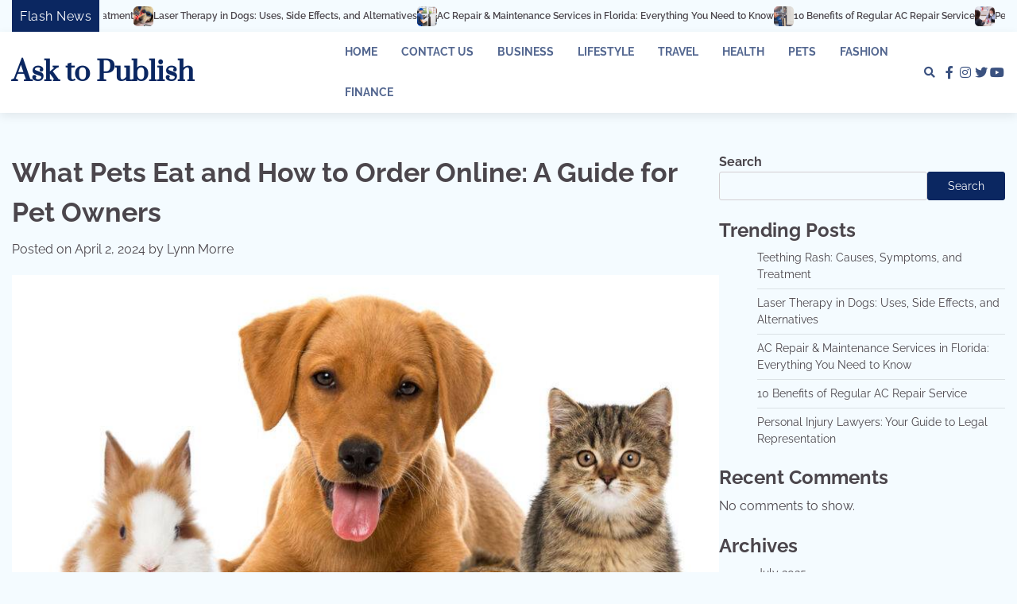

--- FILE ---
content_type: text/html; charset=UTF-8
request_url: https://www.asktopublish.com/what-pets-eat-and-how-to-order-online-a-guide-for-pet-owners/
body_size: 19307
content:
<!doctype html>
<html lang="en-US">
<head>
	<meta charset="UTF-8">
	<meta name="viewport" content="width=device-width, initial-scale=1">
	<link rel="profile" href="https://gmpg.org/xfn/11">

	<meta name='robots' content='index, follow, max-image-preview:large, max-snippet:-1, max-video-preview:-1' />

	<!-- This site is optimized with the Yoast SEO plugin v23.4 - https://yoast.com/wordpress/plugins/seo/ -->
	<title>What Pets Eat and How to Order Online: A Guide for Pet Owners - Ask to Publish</title>
	<link rel="canonical" href="https://www.asktopublish.com/what-pets-eat-and-how-to-order-online-a-guide-for-pet-owners/" />
	<meta property="og:locale" content="en_US" />
	<meta property="og:type" content="article" />
	<meta property="og:title" content="What Pets Eat and How to Order Online: A Guide for Pet Owners - Ask to Publish" />
	<meta property="og:description" content="Introduction: In the bustling world we live in, convenience is often key to managing our [&hellip;]" />
	<meta property="og:url" content="https://www.asktopublish.com/what-pets-eat-and-how-to-order-online-a-guide-for-pet-owners/" />
	<meta property="og:site_name" content="Ask to Publish" />
	<meta property="article:published_time" content="2024-04-02T16:15:42+00:00" />
	<meta property="article:modified_time" content="2024-04-02T16:15:43+00:00" />
	<meta property="og:image" content="https://www.asktopublish.com/wp-content/uploads/2024/04/dogs_cats_rabbits_pets_1200x750-e017741227f7382c3ba7aaeb27b28297.jpg" />
	<meta property="og:image:width" content="900" />
	<meta property="og:image:height" content="563" />
	<meta property="og:image:type" content="image/jpeg" />
	<meta name="author" content="Lynn Morre" />
	<meta name="twitter:card" content="summary_large_image" />
	<meta name="twitter:label1" content="Written by" />
	<meta name="twitter:data1" content="Lynn Morre" />
	<meta name="twitter:label2" content="Est. reading time" />
	<meta name="twitter:data2" content="3 minutes" />
	<script type="application/ld+json" class="yoast-schema-graph">{"@context":"https://schema.org","@graph":[{"@type":"WebPage","@id":"https://www.asktopublish.com/what-pets-eat-and-how-to-order-online-a-guide-for-pet-owners/","url":"https://www.asktopublish.com/what-pets-eat-and-how-to-order-online-a-guide-for-pet-owners/","name":"What Pets Eat and How to Order Online: A Guide for Pet Owners - Ask to Publish","isPartOf":{"@id":"https://www.asktopublish.com/#website"},"primaryImageOfPage":{"@id":"https://www.asktopublish.com/what-pets-eat-and-how-to-order-online-a-guide-for-pet-owners/#primaryimage"},"image":{"@id":"https://www.asktopublish.com/what-pets-eat-and-how-to-order-online-a-guide-for-pet-owners/#primaryimage"},"thumbnailUrl":"https://www.asktopublish.com/wp-content/uploads/2024/04/dogs_cats_rabbits_pets_1200x750-e017741227f7382c3ba7aaeb27b28297.jpg","datePublished":"2024-04-02T16:15:42+00:00","dateModified":"2024-04-02T16:15:43+00:00","author":{"@id":"https://www.asktopublish.com/#/schema/person/fb7d7942743f3482e7bacdaf55a0242c"},"breadcrumb":{"@id":"https://www.asktopublish.com/what-pets-eat-and-how-to-order-online-a-guide-for-pet-owners/#breadcrumb"},"inLanguage":"en-US","potentialAction":[{"@type":"ReadAction","target":["https://www.asktopublish.com/what-pets-eat-and-how-to-order-online-a-guide-for-pet-owners/"]}]},{"@type":"ImageObject","inLanguage":"en-US","@id":"https://www.asktopublish.com/what-pets-eat-and-how-to-order-online-a-guide-for-pet-owners/#primaryimage","url":"https://www.asktopublish.com/wp-content/uploads/2024/04/dogs_cats_rabbits_pets_1200x750-e017741227f7382c3ba7aaeb27b28297.jpg","contentUrl":"https://www.asktopublish.com/wp-content/uploads/2024/04/dogs_cats_rabbits_pets_1200x750-e017741227f7382c3ba7aaeb27b28297.jpg","width":900,"height":563,"caption":"pets"},{"@type":"BreadcrumbList","@id":"https://www.asktopublish.com/what-pets-eat-and-how-to-order-online-a-guide-for-pet-owners/#breadcrumb","itemListElement":[{"@type":"ListItem","position":1,"name":"Home","item":"https://www.asktopublish.com/"},{"@type":"ListItem","position":2,"name":"What Pets Eat and How to Order Online: A Guide for Pet Owners"}]},{"@type":"WebSite","@id":"https://www.asktopublish.com/#website","url":"https://www.asktopublish.com/","name":"Ask to Publish","description":"","potentialAction":[{"@type":"SearchAction","target":{"@type":"EntryPoint","urlTemplate":"https://www.asktopublish.com/?s={search_term_string}"},"query-input":{"@type":"PropertyValueSpecification","valueRequired":true,"valueName":"search_term_string"}}],"inLanguage":"en-US"},{"@type":"Person","@id":"https://www.asktopublish.com/#/schema/person/fb7d7942743f3482e7bacdaf55a0242c","name":"Lynn Morre","description":"Lynn Morre is a writer with a passion for making complex articles accessible to readers. With years of experience in the technology industry, Lynn has a deep understanding of the latest trends and innovations, and enjoys exploring the ways in which technology is shaping our world. Through her writing, Lynn aims to empower readers to navigate the digital landscape with confidence and curiosity.","url":"https://www.asktopublish.com/author/lynnmorre/"}]}</script>
	<!-- / Yoast SEO plugin. -->


<link rel='dns-prefetch' href='//www.googletagmanager.com' />
<link rel="alternate" type="application/rss+xml" title="Ask to Publish &raquo; Feed" href="https://www.asktopublish.com/feed/" />
<link rel="alternate" type="application/rss+xml" title="Ask to Publish &raquo; Comments Feed" href="https://www.asktopublish.com/comments/feed/" />
<link rel="alternate" title="oEmbed (JSON)" type="application/json+oembed" href="https://www.asktopublish.com/wp-json/oembed/1.0/embed?url=https%3A%2F%2Fwww.asktopublish.com%2Fwhat-pets-eat-and-how-to-order-online-a-guide-for-pet-owners%2F" />
<link rel="alternate" title="oEmbed (XML)" type="text/xml+oembed" href="https://www.asktopublish.com/wp-json/oembed/1.0/embed?url=https%3A%2F%2Fwww.asktopublish.com%2Fwhat-pets-eat-and-how-to-order-online-a-guide-for-pet-owners%2F&#038;format=xml" />
<style id='wp-img-auto-sizes-contain-inline-css'>
img:is([sizes=auto i],[sizes^="auto," i]){contain-intrinsic-size:3000px 1500px}
/*# sourceURL=wp-img-auto-sizes-contain-inline-css */
</style>
<style id='wp-emoji-styles-inline-css'>

	img.wp-smiley, img.emoji {
		display: inline !important;
		border: none !important;
		box-shadow: none !important;
		height: 1em !important;
		width: 1em !important;
		margin: 0 0.07em !important;
		vertical-align: -0.1em !important;
		background: none !important;
		padding: 0 !important;
	}
/*# sourceURL=wp-emoji-styles-inline-css */
</style>
<style id='wp-block-library-inline-css'>
:root{--wp-block-synced-color:#7a00df;--wp-block-synced-color--rgb:122,0,223;--wp-bound-block-color:var(--wp-block-synced-color);--wp-editor-canvas-background:#ddd;--wp-admin-theme-color:#007cba;--wp-admin-theme-color--rgb:0,124,186;--wp-admin-theme-color-darker-10:#006ba1;--wp-admin-theme-color-darker-10--rgb:0,107,160.5;--wp-admin-theme-color-darker-20:#005a87;--wp-admin-theme-color-darker-20--rgb:0,90,135;--wp-admin-border-width-focus:2px}@media (min-resolution:192dpi){:root{--wp-admin-border-width-focus:1.5px}}.wp-element-button{cursor:pointer}:root .has-very-light-gray-background-color{background-color:#eee}:root .has-very-dark-gray-background-color{background-color:#313131}:root .has-very-light-gray-color{color:#eee}:root .has-very-dark-gray-color{color:#313131}:root .has-vivid-green-cyan-to-vivid-cyan-blue-gradient-background{background:linear-gradient(135deg,#00d084,#0693e3)}:root .has-purple-crush-gradient-background{background:linear-gradient(135deg,#34e2e4,#4721fb 50%,#ab1dfe)}:root .has-hazy-dawn-gradient-background{background:linear-gradient(135deg,#faaca8,#dad0ec)}:root .has-subdued-olive-gradient-background{background:linear-gradient(135deg,#fafae1,#67a671)}:root .has-atomic-cream-gradient-background{background:linear-gradient(135deg,#fdd79a,#004a59)}:root .has-nightshade-gradient-background{background:linear-gradient(135deg,#330968,#31cdcf)}:root .has-midnight-gradient-background{background:linear-gradient(135deg,#020381,#2874fc)}:root{--wp--preset--font-size--normal:16px;--wp--preset--font-size--huge:42px}.has-regular-font-size{font-size:1em}.has-larger-font-size{font-size:2.625em}.has-normal-font-size{font-size:var(--wp--preset--font-size--normal)}.has-huge-font-size{font-size:var(--wp--preset--font-size--huge)}.has-text-align-center{text-align:center}.has-text-align-left{text-align:left}.has-text-align-right{text-align:right}.has-fit-text{white-space:nowrap!important}#end-resizable-editor-section{display:none}.aligncenter{clear:both}.items-justified-left{justify-content:flex-start}.items-justified-center{justify-content:center}.items-justified-right{justify-content:flex-end}.items-justified-space-between{justify-content:space-between}.screen-reader-text{border:0;clip-path:inset(50%);height:1px;margin:-1px;overflow:hidden;padding:0;position:absolute;width:1px;word-wrap:normal!important}.screen-reader-text:focus{background-color:#ddd;clip-path:none;color:#444;display:block;font-size:1em;height:auto;left:5px;line-height:normal;padding:15px 23px 14px;text-decoration:none;top:5px;width:auto;z-index:100000}html :where(.has-border-color){border-style:solid}html :where([style*=border-top-color]){border-top-style:solid}html :where([style*=border-right-color]){border-right-style:solid}html :where([style*=border-bottom-color]){border-bottom-style:solid}html :where([style*=border-left-color]){border-left-style:solid}html :where([style*=border-width]){border-style:solid}html :where([style*=border-top-width]){border-top-style:solid}html :where([style*=border-right-width]){border-right-style:solid}html :where([style*=border-bottom-width]){border-bottom-style:solid}html :where([style*=border-left-width]){border-left-style:solid}html :where(img[class*=wp-image-]){height:auto;max-width:100%}:where(figure){margin:0 0 1em}html :where(.is-position-sticky){--wp-admin--admin-bar--position-offset:var(--wp-admin--admin-bar--height,0px)}@media screen and (max-width:600px){html :where(.is-position-sticky){--wp-admin--admin-bar--position-offset:0px}}

/*# sourceURL=wp-block-library-inline-css */
</style><style id='wp-block-archives-inline-css'>
.wp-block-archives{box-sizing:border-box}.wp-block-archives-dropdown label{display:block}
/*# sourceURL=https://www.asktopublish.com/wp-includes/blocks/archives/style.min.css */
</style>
<style id='wp-block-categories-inline-css'>
.wp-block-categories{box-sizing:border-box}.wp-block-categories.alignleft{margin-right:2em}.wp-block-categories.alignright{margin-left:2em}.wp-block-categories.wp-block-categories-dropdown.aligncenter{text-align:center}.wp-block-categories .wp-block-categories__label{display:block;width:100%}
/*# sourceURL=https://www.asktopublish.com/wp-includes/blocks/categories/style.min.css */
</style>
<style id='wp-block-latest-comments-inline-css'>
ol.wp-block-latest-comments{box-sizing:border-box;margin-left:0}:where(.wp-block-latest-comments:not([style*=line-height] .wp-block-latest-comments__comment)){line-height:1.1}:where(.wp-block-latest-comments:not([style*=line-height] .wp-block-latest-comments__comment-excerpt p)){line-height:1.8}.has-dates :where(.wp-block-latest-comments:not([style*=line-height])),.has-excerpts :where(.wp-block-latest-comments:not([style*=line-height])){line-height:1.5}.wp-block-latest-comments .wp-block-latest-comments{padding-left:0}.wp-block-latest-comments__comment{list-style:none;margin-bottom:1em}.has-avatars .wp-block-latest-comments__comment{list-style:none;min-height:2.25em}.has-avatars .wp-block-latest-comments__comment .wp-block-latest-comments__comment-excerpt,.has-avatars .wp-block-latest-comments__comment .wp-block-latest-comments__comment-meta{margin-left:3.25em}.wp-block-latest-comments__comment-excerpt p{font-size:.875em;margin:.36em 0 1.4em}.wp-block-latest-comments__comment-date{display:block;font-size:.75em}.wp-block-latest-comments .avatar,.wp-block-latest-comments__comment-avatar{border-radius:1.5em;display:block;float:left;height:2.5em;margin-right:.75em;width:2.5em}.wp-block-latest-comments[class*=-font-size] a,.wp-block-latest-comments[style*=font-size] a{font-size:inherit}
/*# sourceURL=https://www.asktopublish.com/wp-includes/blocks/latest-comments/style.min.css */
</style>
<style id='wp-block-latest-posts-inline-css'>
.wp-block-latest-posts{box-sizing:border-box}.wp-block-latest-posts.alignleft{margin-right:2em}.wp-block-latest-posts.alignright{margin-left:2em}.wp-block-latest-posts.wp-block-latest-posts__list{list-style:none}.wp-block-latest-posts.wp-block-latest-posts__list li{clear:both;overflow-wrap:break-word}.wp-block-latest-posts.is-grid{display:flex;flex-wrap:wrap}.wp-block-latest-posts.is-grid li{margin:0 1.25em 1.25em 0;width:100%}@media (min-width:600px){.wp-block-latest-posts.columns-2 li{width:calc(50% - .625em)}.wp-block-latest-posts.columns-2 li:nth-child(2n){margin-right:0}.wp-block-latest-posts.columns-3 li{width:calc(33.33333% - .83333em)}.wp-block-latest-posts.columns-3 li:nth-child(3n){margin-right:0}.wp-block-latest-posts.columns-4 li{width:calc(25% - .9375em)}.wp-block-latest-posts.columns-4 li:nth-child(4n){margin-right:0}.wp-block-latest-posts.columns-5 li{width:calc(20% - 1em)}.wp-block-latest-posts.columns-5 li:nth-child(5n){margin-right:0}.wp-block-latest-posts.columns-6 li{width:calc(16.66667% - 1.04167em)}.wp-block-latest-posts.columns-6 li:nth-child(6n){margin-right:0}}:root :where(.wp-block-latest-posts.is-grid){padding:0}:root :where(.wp-block-latest-posts.wp-block-latest-posts__list){padding-left:0}.wp-block-latest-posts__post-author,.wp-block-latest-posts__post-date{display:block;font-size:.8125em}.wp-block-latest-posts__post-excerpt,.wp-block-latest-posts__post-full-content{margin-bottom:1em;margin-top:.5em}.wp-block-latest-posts__featured-image a{display:inline-block}.wp-block-latest-posts__featured-image img{height:auto;max-width:100%;width:auto}.wp-block-latest-posts__featured-image.alignleft{float:left;margin-right:1em}.wp-block-latest-posts__featured-image.alignright{float:right;margin-left:1em}.wp-block-latest-posts__featured-image.aligncenter{margin-bottom:1em;text-align:center}
/*# sourceURL=https://www.asktopublish.com/wp-includes/blocks/latest-posts/style.min.css */
</style>
<style id='wp-block-list-inline-css'>
ol,ul{box-sizing:border-box}:root :where(.wp-block-list.has-background){padding:1.25em 2.375em}
/*# sourceURL=https://www.asktopublish.com/wp-includes/blocks/list/style.min.css */
</style>
<style id='wp-block-search-inline-css'>
.wp-block-search__button{margin-left:10px;word-break:normal}.wp-block-search__button.has-icon{line-height:0}.wp-block-search__button svg{height:1.25em;min-height:24px;min-width:24px;width:1.25em;fill:currentColor;vertical-align:text-bottom}:where(.wp-block-search__button){border:1px solid #ccc;padding:6px 10px}.wp-block-search__inside-wrapper{display:flex;flex:auto;flex-wrap:nowrap;max-width:100%}.wp-block-search__label{width:100%}.wp-block-search.wp-block-search__button-only .wp-block-search__button{box-sizing:border-box;display:flex;flex-shrink:0;justify-content:center;margin-left:0;max-width:100%}.wp-block-search.wp-block-search__button-only .wp-block-search__inside-wrapper{min-width:0!important;transition-property:width}.wp-block-search.wp-block-search__button-only .wp-block-search__input{flex-basis:100%;transition-duration:.3s}.wp-block-search.wp-block-search__button-only.wp-block-search__searchfield-hidden,.wp-block-search.wp-block-search__button-only.wp-block-search__searchfield-hidden .wp-block-search__inside-wrapper{overflow:hidden}.wp-block-search.wp-block-search__button-only.wp-block-search__searchfield-hidden .wp-block-search__input{border-left-width:0!important;border-right-width:0!important;flex-basis:0;flex-grow:0;margin:0;min-width:0!important;padding-left:0!important;padding-right:0!important;width:0!important}:where(.wp-block-search__input){appearance:none;border:1px solid #949494;flex-grow:1;font-family:inherit;font-size:inherit;font-style:inherit;font-weight:inherit;letter-spacing:inherit;line-height:inherit;margin-left:0;margin-right:0;min-width:3rem;padding:8px;text-decoration:unset!important;text-transform:inherit}:where(.wp-block-search__button-inside .wp-block-search__inside-wrapper){background-color:#fff;border:1px solid #949494;box-sizing:border-box;padding:4px}:where(.wp-block-search__button-inside .wp-block-search__inside-wrapper) .wp-block-search__input{border:none;border-radius:0;padding:0 4px}:where(.wp-block-search__button-inside .wp-block-search__inside-wrapper) .wp-block-search__input:focus{outline:none}:where(.wp-block-search__button-inside .wp-block-search__inside-wrapper) :where(.wp-block-search__button){padding:4px 8px}.wp-block-search.aligncenter .wp-block-search__inside-wrapper{margin:auto}.wp-block[data-align=right] .wp-block-search.wp-block-search__button-only .wp-block-search__inside-wrapper{float:right}
/*# sourceURL=https://www.asktopublish.com/wp-includes/blocks/search/style.min.css */
</style>
<style id='wp-block-search-theme-inline-css'>
.wp-block-search .wp-block-search__label{font-weight:700}.wp-block-search__button{border:1px solid #ccc;padding:.375em .625em}
/*# sourceURL=https://www.asktopublish.com/wp-includes/blocks/search/theme.min.css */
</style>
<style id='wp-block-group-inline-css'>
.wp-block-group{box-sizing:border-box}:where(.wp-block-group.wp-block-group-is-layout-constrained){position:relative}
/*# sourceURL=https://www.asktopublish.com/wp-includes/blocks/group/style.min.css */
</style>
<style id='wp-block-group-theme-inline-css'>
:where(.wp-block-group.has-background){padding:1.25em 2.375em}
/*# sourceURL=https://www.asktopublish.com/wp-includes/blocks/group/theme.min.css */
</style>
<style id='wp-block-quote-inline-css'>
.wp-block-quote{box-sizing:border-box;overflow-wrap:break-word}.wp-block-quote.is-large:where(:not(.is-style-plain)),.wp-block-quote.is-style-large:where(:not(.is-style-plain)){margin-bottom:1em;padding:0 1em}.wp-block-quote.is-large:where(:not(.is-style-plain)) p,.wp-block-quote.is-style-large:where(:not(.is-style-plain)) p{font-size:1.5em;font-style:italic;line-height:1.6}.wp-block-quote.is-large:where(:not(.is-style-plain)) cite,.wp-block-quote.is-large:where(:not(.is-style-plain)) footer,.wp-block-quote.is-style-large:where(:not(.is-style-plain)) cite,.wp-block-quote.is-style-large:where(:not(.is-style-plain)) footer{font-size:1.125em;text-align:right}.wp-block-quote>cite{display:block}
/*# sourceURL=https://www.asktopublish.com/wp-includes/blocks/quote/style.min.css */
</style>
<style id='wp-block-quote-theme-inline-css'>
.wp-block-quote{border-left:.25em solid;margin:0 0 1.75em;padding-left:1em}.wp-block-quote cite,.wp-block-quote footer{color:currentColor;font-size:.8125em;font-style:normal;position:relative}.wp-block-quote:where(.has-text-align-right){border-left:none;border-right:.25em solid;padding-left:0;padding-right:1em}.wp-block-quote:where(.has-text-align-center){border:none;padding-left:0}.wp-block-quote.is-large,.wp-block-quote.is-style-large,.wp-block-quote:where(.is-style-plain){border:none}
/*# sourceURL=https://www.asktopublish.com/wp-includes/blocks/quote/theme.min.css */
</style>
<style id='global-styles-inline-css'>
:root{--wp--preset--aspect-ratio--square: 1;--wp--preset--aspect-ratio--4-3: 4/3;--wp--preset--aspect-ratio--3-4: 3/4;--wp--preset--aspect-ratio--3-2: 3/2;--wp--preset--aspect-ratio--2-3: 2/3;--wp--preset--aspect-ratio--16-9: 16/9;--wp--preset--aspect-ratio--9-16: 9/16;--wp--preset--color--black: #000000;--wp--preset--color--cyan-bluish-gray: #abb8c3;--wp--preset--color--white: #ffffff;--wp--preset--color--pale-pink: #f78da7;--wp--preset--color--vivid-red: #cf2e2e;--wp--preset--color--luminous-vivid-orange: #ff6900;--wp--preset--color--luminous-vivid-amber: #fcb900;--wp--preset--color--light-green-cyan: #7bdcb5;--wp--preset--color--vivid-green-cyan: #00d084;--wp--preset--color--pale-cyan-blue: #8ed1fc;--wp--preset--color--vivid-cyan-blue: #0693e3;--wp--preset--color--vivid-purple: #9b51e0;--wp--preset--gradient--vivid-cyan-blue-to-vivid-purple: linear-gradient(135deg,rgb(6,147,227) 0%,rgb(155,81,224) 100%);--wp--preset--gradient--light-green-cyan-to-vivid-green-cyan: linear-gradient(135deg,rgb(122,220,180) 0%,rgb(0,208,130) 100%);--wp--preset--gradient--luminous-vivid-amber-to-luminous-vivid-orange: linear-gradient(135deg,rgb(252,185,0) 0%,rgb(255,105,0) 100%);--wp--preset--gradient--luminous-vivid-orange-to-vivid-red: linear-gradient(135deg,rgb(255,105,0) 0%,rgb(207,46,46) 100%);--wp--preset--gradient--very-light-gray-to-cyan-bluish-gray: linear-gradient(135deg,rgb(238,238,238) 0%,rgb(169,184,195) 100%);--wp--preset--gradient--cool-to-warm-spectrum: linear-gradient(135deg,rgb(74,234,220) 0%,rgb(151,120,209) 20%,rgb(207,42,186) 40%,rgb(238,44,130) 60%,rgb(251,105,98) 80%,rgb(254,248,76) 100%);--wp--preset--gradient--blush-light-purple: linear-gradient(135deg,rgb(255,206,236) 0%,rgb(152,150,240) 100%);--wp--preset--gradient--blush-bordeaux: linear-gradient(135deg,rgb(254,205,165) 0%,rgb(254,45,45) 50%,rgb(107,0,62) 100%);--wp--preset--gradient--luminous-dusk: linear-gradient(135deg,rgb(255,203,112) 0%,rgb(199,81,192) 50%,rgb(65,88,208) 100%);--wp--preset--gradient--pale-ocean: linear-gradient(135deg,rgb(255,245,203) 0%,rgb(182,227,212) 50%,rgb(51,167,181) 100%);--wp--preset--gradient--electric-grass: linear-gradient(135deg,rgb(202,248,128) 0%,rgb(113,206,126) 100%);--wp--preset--gradient--midnight: linear-gradient(135deg,rgb(2,3,129) 0%,rgb(40,116,252) 100%);--wp--preset--font-size--small: 12px;--wp--preset--font-size--medium: 20px;--wp--preset--font-size--large: 36px;--wp--preset--font-size--x-large: 42px;--wp--preset--font-size--regular: 16px;--wp--preset--font-size--larger: 36px;--wp--preset--font-size--huge: 48px;--wp--preset--spacing--20: 0.44rem;--wp--preset--spacing--30: 0.67rem;--wp--preset--spacing--40: 1rem;--wp--preset--spacing--50: 1.5rem;--wp--preset--spacing--60: 2.25rem;--wp--preset--spacing--70: 3.38rem;--wp--preset--spacing--80: 5.06rem;--wp--preset--shadow--natural: 6px 6px 9px rgba(0, 0, 0, 0.2);--wp--preset--shadow--deep: 12px 12px 50px rgba(0, 0, 0, 0.4);--wp--preset--shadow--sharp: 6px 6px 0px rgba(0, 0, 0, 0.2);--wp--preset--shadow--outlined: 6px 6px 0px -3px rgb(255, 255, 255), 6px 6px rgb(0, 0, 0);--wp--preset--shadow--crisp: 6px 6px 0px rgb(0, 0, 0);}:where(.is-layout-flex){gap: 0.5em;}:where(.is-layout-grid){gap: 0.5em;}body .is-layout-flex{display: flex;}.is-layout-flex{flex-wrap: wrap;align-items: center;}.is-layout-flex > :is(*, div){margin: 0;}body .is-layout-grid{display: grid;}.is-layout-grid > :is(*, div){margin: 0;}:where(.wp-block-columns.is-layout-flex){gap: 2em;}:where(.wp-block-columns.is-layout-grid){gap: 2em;}:where(.wp-block-post-template.is-layout-flex){gap: 1.25em;}:where(.wp-block-post-template.is-layout-grid){gap: 1.25em;}.has-black-color{color: var(--wp--preset--color--black) !important;}.has-cyan-bluish-gray-color{color: var(--wp--preset--color--cyan-bluish-gray) !important;}.has-white-color{color: var(--wp--preset--color--white) !important;}.has-pale-pink-color{color: var(--wp--preset--color--pale-pink) !important;}.has-vivid-red-color{color: var(--wp--preset--color--vivid-red) !important;}.has-luminous-vivid-orange-color{color: var(--wp--preset--color--luminous-vivid-orange) !important;}.has-luminous-vivid-amber-color{color: var(--wp--preset--color--luminous-vivid-amber) !important;}.has-light-green-cyan-color{color: var(--wp--preset--color--light-green-cyan) !important;}.has-vivid-green-cyan-color{color: var(--wp--preset--color--vivid-green-cyan) !important;}.has-pale-cyan-blue-color{color: var(--wp--preset--color--pale-cyan-blue) !important;}.has-vivid-cyan-blue-color{color: var(--wp--preset--color--vivid-cyan-blue) !important;}.has-vivid-purple-color{color: var(--wp--preset--color--vivid-purple) !important;}.has-black-background-color{background-color: var(--wp--preset--color--black) !important;}.has-cyan-bluish-gray-background-color{background-color: var(--wp--preset--color--cyan-bluish-gray) !important;}.has-white-background-color{background-color: var(--wp--preset--color--white) !important;}.has-pale-pink-background-color{background-color: var(--wp--preset--color--pale-pink) !important;}.has-vivid-red-background-color{background-color: var(--wp--preset--color--vivid-red) !important;}.has-luminous-vivid-orange-background-color{background-color: var(--wp--preset--color--luminous-vivid-orange) !important;}.has-luminous-vivid-amber-background-color{background-color: var(--wp--preset--color--luminous-vivid-amber) !important;}.has-light-green-cyan-background-color{background-color: var(--wp--preset--color--light-green-cyan) !important;}.has-vivid-green-cyan-background-color{background-color: var(--wp--preset--color--vivid-green-cyan) !important;}.has-pale-cyan-blue-background-color{background-color: var(--wp--preset--color--pale-cyan-blue) !important;}.has-vivid-cyan-blue-background-color{background-color: var(--wp--preset--color--vivid-cyan-blue) !important;}.has-vivid-purple-background-color{background-color: var(--wp--preset--color--vivid-purple) !important;}.has-black-border-color{border-color: var(--wp--preset--color--black) !important;}.has-cyan-bluish-gray-border-color{border-color: var(--wp--preset--color--cyan-bluish-gray) !important;}.has-white-border-color{border-color: var(--wp--preset--color--white) !important;}.has-pale-pink-border-color{border-color: var(--wp--preset--color--pale-pink) !important;}.has-vivid-red-border-color{border-color: var(--wp--preset--color--vivid-red) !important;}.has-luminous-vivid-orange-border-color{border-color: var(--wp--preset--color--luminous-vivid-orange) !important;}.has-luminous-vivid-amber-border-color{border-color: var(--wp--preset--color--luminous-vivid-amber) !important;}.has-light-green-cyan-border-color{border-color: var(--wp--preset--color--light-green-cyan) !important;}.has-vivid-green-cyan-border-color{border-color: var(--wp--preset--color--vivid-green-cyan) !important;}.has-pale-cyan-blue-border-color{border-color: var(--wp--preset--color--pale-cyan-blue) !important;}.has-vivid-cyan-blue-border-color{border-color: var(--wp--preset--color--vivid-cyan-blue) !important;}.has-vivid-purple-border-color{border-color: var(--wp--preset--color--vivid-purple) !important;}.has-vivid-cyan-blue-to-vivid-purple-gradient-background{background: var(--wp--preset--gradient--vivid-cyan-blue-to-vivid-purple) !important;}.has-light-green-cyan-to-vivid-green-cyan-gradient-background{background: var(--wp--preset--gradient--light-green-cyan-to-vivid-green-cyan) !important;}.has-luminous-vivid-amber-to-luminous-vivid-orange-gradient-background{background: var(--wp--preset--gradient--luminous-vivid-amber-to-luminous-vivid-orange) !important;}.has-luminous-vivid-orange-to-vivid-red-gradient-background{background: var(--wp--preset--gradient--luminous-vivid-orange-to-vivid-red) !important;}.has-very-light-gray-to-cyan-bluish-gray-gradient-background{background: var(--wp--preset--gradient--very-light-gray-to-cyan-bluish-gray) !important;}.has-cool-to-warm-spectrum-gradient-background{background: var(--wp--preset--gradient--cool-to-warm-spectrum) !important;}.has-blush-light-purple-gradient-background{background: var(--wp--preset--gradient--blush-light-purple) !important;}.has-blush-bordeaux-gradient-background{background: var(--wp--preset--gradient--blush-bordeaux) !important;}.has-luminous-dusk-gradient-background{background: var(--wp--preset--gradient--luminous-dusk) !important;}.has-pale-ocean-gradient-background{background: var(--wp--preset--gradient--pale-ocean) !important;}.has-electric-grass-gradient-background{background: var(--wp--preset--gradient--electric-grass) !important;}.has-midnight-gradient-background{background: var(--wp--preset--gradient--midnight) !important;}.has-small-font-size{font-size: var(--wp--preset--font-size--small) !important;}.has-medium-font-size{font-size: var(--wp--preset--font-size--medium) !important;}.has-large-font-size{font-size: var(--wp--preset--font-size--large) !important;}.has-x-large-font-size{font-size: var(--wp--preset--font-size--x-large) !important;}
/*# sourceURL=global-styles-inline-css */
</style>

<style id='classic-theme-styles-inline-css'>
/*! This file is auto-generated */
.wp-block-button__link{color:#fff;background-color:#32373c;border-radius:9999px;box-shadow:none;text-decoration:none;padding:calc(.667em + 2px) calc(1.333em + 2px);font-size:1.125em}.wp-block-file__button{background:#32373c;color:#fff;text-decoration:none}
/*# sourceURL=/wp-includes/css/classic-themes.min.css */
</style>
<link rel='stylesheet' id='ez-toc-css' href='https://www.asktopublish.com/wp-content/plugins/easy-table-of-contents/assets/css/screen.min.css?ver=2.0.69.1' media='all' />
<style id='ez-toc-inline-css'>
div#ez-toc-container .ez-toc-title {font-size: 120%;}div#ez-toc-container .ez-toc-title {font-weight: 500;}div#ez-toc-container ul li {font-size: 95%;}div#ez-toc-container ul li {font-weight: 500;}div#ez-toc-container nav ul ul li {font-size: 90%;}
.ez-toc-container-direction {direction: ltr;}.ez-toc-counter ul{counter-reset: item ;}.ez-toc-counter nav ul li a::before {content: counters(item, '.', decimal) '. ';display: inline-block;counter-increment: item;flex-grow: 0;flex-shrink: 0;margin-right: .2em; float: left; }.ez-toc-widget-direction {direction: ltr;}.ez-toc-widget-container ul{counter-reset: item ;}.ez-toc-widget-container nav ul li a::before {content: counters(item, '.', decimal) '. ';display: inline-block;counter-increment: item;flex-grow: 0;flex-shrink: 0;margin-right: .2em; float: left; }
/*# sourceURL=ez-toc-inline-css */
</style>
<link rel='stylesheet' id='popular-blog-fonts-css' href='https://www.asktopublish.com/wp-content/fonts/811f0433b0c80ecd4607c2faf54c72ce.css' media='all' />
<link rel='stylesheet' id='popular-blog-slick-style-css' href='https://www.asktopublish.com/wp-content/themes/popular-blog/assets/css/slick.min.css?ver=1.8.0' media='all' />
<link rel='stylesheet' id='popular-blog-endless-river-style-css' href='https://www.asktopublish.com/wp-content/themes/popular-blog/assets/css/endless-river.min.css?ver=1.8.0' media='all' />
<link rel='stylesheet' id='popular-blog-fontawesome-style-css' href='https://www.asktopublish.com/wp-content/themes/popular-blog/assets/css/fontawesome.min.css?ver=1.8.0' media='all' />
<link rel='stylesheet' id='popular-blog-blocks-style-css' href='https://www.asktopublish.com/wp-content/themes/popular-blog/assets/css/blocks.min.css?ver=6.9' media='all' />
<link rel='stylesheet' id='popular-blog-style-css' href='https://www.asktopublish.com/wp-content/themes/popular-blog/style.css?ver=1.0.3' media='all' />
<link rel='stylesheet' id='wp-block-heading-css' href='https://www.asktopublish.com/wp-includes/blocks/heading/style.min.css?ver=6.9' media='all' />
<link rel='stylesheet' id='wp-block-paragraph-css' href='https://www.asktopublish.com/wp-includes/blocks/paragraph/style.min.css?ver=6.9' media='all' />
<script src="https://www.asktopublish.com/wp-includes/js/jquery/jquery.min.js?ver=3.7.1" id="jquery-core-js"></script>
<script src="https://www.asktopublish.com/wp-includes/js/jquery/jquery-migrate.min.js?ver=3.4.1" id="jquery-migrate-js"></script>
<link rel="https://api.w.org/" href="https://www.asktopublish.com/wp-json/" /><link rel="alternate" title="JSON" type="application/json" href="https://www.asktopublish.com/wp-json/wp/v2/posts/1366" /><link rel="EditURI" type="application/rsd+xml" title="RSD" href="https://www.asktopublish.com/xmlrpc.php?rsd" />
<meta name="generator" content="WordPress 6.9" />
<link rel='shortlink' href='https://www.asktopublish.com/?p=1366' />
<meta name="generator" content="Site Kit by Google 1.135.0" /><meta name="google-site-verification" content="JI4UR1ruM_aWjoG4QeFf1oHI2toA7GkcPjz3eGO3fxw" />
<!-- Google tag (gtag.js) -->
<script async src="https://www.googletagmanager.com/gtag/js?id=G-LZJ4DFY9NC"></script>
<script>
  window.dataLayer = window.dataLayer || [];
  function gtag(){dataLayer.push(arguments);}
  gtag('js', new Date());

  gtag('config', 'G-LZJ4DFY9NC');
</script>


<style type="text/css" id="breadcrumb-trail-css">.trail-items li:not(:last-child):after {content: "/";}</style>
	<style type="text/css">

		/* Site title and tagline color css */
		.site-title a{
			color: #0b2761;
		}
		.site-description {
			color: #000000;
		}
		/* End Site title and tagline color css */

		/* Primay color css */
		:root {
			--header-text-color: #0b2761;
		}

		/* Primay color css */

		/*Typography CSS*/

		
			.site-title a {
				font-family: Prata, serif;
			}

		
		
		
		
		/*End Typography CSS*/

	</style>

	</head>

<body class="wp-singular post-template-default single single-post postid-1366 single-format-standard wp-embed-responsive wp-theme-popular-blog right-sidebar">
		<div id="page" class="site">
		<a class="skip-link screen-reader-text" href="#primary-content">Skip to content</a>

		<div id="loader">
			<div class="loader-container">
				<div id="preloader">
					<div class="pre-loader-7"></div>
				</div>
			</div>
		</div><!-- #loader -->

		
	<section id="popular_blog_breaking_news_section" class="news-ticker-section">
		<div class="theme-wrapper-large">
			<div class="news-ticker-section-wrapper">
									<div class="acme-news-ticker-label breaking-news-btn">
						Flash News					</div>
								<div class="marquee-part">	
					<ul id="newstick" class="newsticker">
													<li>
								<div class="newsticker-outer">
									<span class="newsticker-image">
										<img width="150" height="150" src="https://www.asktopublish.com/wp-content/uploads/2025/07/pexels-pixabay-52527-150x150.jpg" class="attachment-thumbnail size-thumbnail wp-post-image" alt="Dental Center dubai" decoding="async" />									</span>
									<span class="newsticker-title">
										<a href="https://www.asktopublish.com/teething-rash-causes-symptoms-and-treatment/">Teething Rash: Causes, Symptoms, and Treatment</a>
									</span>
								</div>
							</li>
														<li>
								<div class="newsticker-outer">
									<span class="newsticker-image">
										<img width="150" height="150" src="https://www.asktopublish.com/wp-content/uploads/2025/07/laser-therapy-2-150x150.jpg" class="attachment-thumbnail size-thumbnail wp-post-image" alt="Laser Therapy in Dogs" decoding="async" />									</span>
									<span class="newsticker-title">
										<a href="https://www.asktopublish.com/laser-therapy-in-dogs-uses-side-effects-and-alternatives/">Laser Therapy in Dogs: Uses, Side Effects, and Alternatives</a>
									</span>
								</div>
							</li>
														<li>
								<div class="newsticker-outer">
									<span class="newsticker-image">
										<img width="150" height="150" src="https://www.asktopublish.com/wp-content/uploads/2025/04/AC-Service-Repair-Technician-150x150.jpg" class="attachment-thumbnail size-thumbnail wp-post-image" alt="AC Repair &amp; Maintenance Services in Florida" decoding="async" />									</span>
									<span class="newsticker-title">
										<a href="https://www.asktopublish.com/ac-repair-maintenance-services-in-florida-everything-you-need-to-know/">AC Repair &amp; Maintenance Services in Florida: Everything You Need to Know</a>
									</span>
								</div>
							</li>
														<li>
								<div class="newsticker-outer">
									<span class="newsticker-image">
										<img width="150" height="150" src="https://www.asktopublish.com/wp-content/uploads/2025/03/ac-repair-services-1024x683-1-150x150.jpg" class="attachment-thumbnail size-thumbnail wp-post-image" alt="AC Repair in Orlando, FL" decoding="async" />									</span>
									<span class="newsticker-title">
										<a href="https://www.asktopublish.com/10-benefits-of-regular-ac-repair-service/">10 Benefits of Regular AC Repair Service</a>
									</span>
								</div>
							</li>
														<li>
								<div class="newsticker-outer">
									<span class="newsticker-image">
										<img width="150" height="150" src="https://www.asktopublish.com/wp-content/uploads/2025/03/shutterstock_1109696735-1024x684-1-150x150.jpg" class="attachment-thumbnail size-thumbnail wp-post-image" alt="Philadelphia Personal Injury Lawyers" decoding="async" />									</span>
									<span class="newsticker-title">
										<a href="https://www.asktopublish.com/personal-injury-lawyers-your-guide-to-legal-representation/">Personal Injury Lawyers: Your Guide to Legal Representation</a>
									</span>
								</div>
							</li>
														<li>
								<div class="newsticker-outer">
									<span class="newsticker-image">
										<img width="150" height="150" src="https://www.asktopublish.com/wp-content/uploads/2025/03/3-150x150.jpg" class="attachment-thumbnail size-thumbnail wp-post-image" alt="Panchakarma Therapy for Arthritis" decoding="async" />									</span>
									<span class="newsticker-title">
										<a href="https://www.asktopublish.com/panchakarma-therapy-for-arthritis-the-ultimate-detox-for-joint-health/">Panchakarma Therapy for Arthritis: The Ultimate Detox for Joint Health</a>
									</span>
								</div>
							</li>
														<li>
								<div class="newsticker-outer">
									<span class="newsticker-image">
										<img width="150" height="150" src="https://www.asktopublish.com/wp-content/uploads/2025/03/Layer-32-150x150.jpg" class="attachment-thumbnail size-thumbnail wp-post-image" alt="roof repair in Melbourne" decoding="async" />									</span>
									<span class="newsticker-title">
										<a href="https://www.asktopublish.com/roof-repair-vs-replacement-making-the-right-choice-in-melbourne/">Roof Repair vs. Replacement: Making the Right Choice in Melbourne</a>
									</span>
								</div>
							</li>
														<li>
								<div class="newsticker-outer">
									<span class="newsticker-image">
										<img width="150" height="150" src="https://www.asktopublish.com/wp-content/uploads/2025/03/AdobeStock_227731304-150x150.jpeg" class="attachment-thumbnail size-thumbnail wp-post-image" alt="roof repair canada" decoding="async" />									</span>
									<span class="newsticker-title">
										<a href="https://www.asktopublish.com/why-spring-is-the-best-time-to-replace-your-roof/">Why Spring Is the Best Time to Replace Your Roof</a>
									</span>
								</div>
							</li>
												</ul>
				</div>
			</div>  
		</div>
	</section>

			<header id="masthead" class="site-header">
			<div class="adore-header">
				<div class="theme-wrapper-large">
					<div class="adore-header-wrapper">
						<div class="site-branding">
							
								<div class="site-identity">
																		<p class="site-title"><a href="https://www.asktopublish.com/" rel="home">Ask to Publish</a></p>
																</div>

												</div><!-- .site-branding -->
					<div class="adore-navigation">
						<div class="header-nav-search">
							<div class="header-navigation">
								<nav id="site-navigation" class="main-navigation">
									<button class="menu-toggle" aria-controls="primary-menu" aria-expanded="false">
										<span></span>
										<span></span>
										<span></span>
									</button>
									<div class="menu-primary-menu-container"><ul id="primary-menu" class="menu"><li id="menu-item-443" class="menu-item menu-item-type-custom menu-item-object-custom menu-item-home menu-item-443"><a href="https://www.asktopublish.com/">Home</a></li>
<li id="menu-item-716" class="menu-item menu-item-type-post_type menu-item-object-page menu-item-716"><a href="https://www.asktopublish.com/contact-us/">Contact US</a></li>
<li id="menu-item-667" class="menu-item menu-item-type-taxonomy menu-item-object-category menu-item-667"><a href="https://www.asktopublish.com/category/business/">Business</a></li>
<li id="menu-item-668" class="menu-item menu-item-type-taxonomy menu-item-object-category menu-item-668"><a href="https://www.asktopublish.com/category/lifestyle/">Lifestyle</a></li>
<li id="menu-item-669" class="menu-item menu-item-type-taxonomy menu-item-object-category menu-item-669"><a href="https://www.asktopublish.com/category/travel/">Travel</a></li>
<li id="menu-item-1298" class="menu-item menu-item-type-taxonomy menu-item-object-category menu-item-1298"><a href="https://www.asktopublish.com/category/health/">Health</a></li>
<li id="menu-item-1359" class="menu-item menu-item-type-taxonomy menu-item-object-category current-post-ancestor current-menu-parent current-post-parent menu-item-1359"><a href="https://www.asktopublish.com/category/pets/">Pets</a></li>
<li id="menu-item-1299" class="menu-item menu-item-type-taxonomy menu-item-object-category menu-item-1299"><a href="https://www.asktopublish.com/category/fashion/">Fashion</a></li>
<li id="menu-item-1300" class="menu-item menu-item-type-taxonomy menu-item-object-category menu-item-1300"><a href="https://www.asktopublish.com/category/finance/">Finance</a></li>
</ul></div>								</nav><!-- #site-navigation -->
							</div>
							<div class="header-end">
								<div class="navigation-search">
									<div class="navigation-search-wrap">
										<a href="#" title="Search" class="navigation-search-icon">
											<i class="fa fa-search"></i>
										</a>
										<div class="navigation-search-form">
											<form role="search" method="get" class="search-form" action="https://www.asktopublish.com/">
				<label>
					<span class="screen-reader-text">Search for:</span>
					<input type="search" class="search-field" placeholder="Search &hellip;" value="" name="s" />
				</label>
				<input type="submit" class="search-submit" value="Search" />
			</form>										</div>
									</div>
								</div>
								<div class="social-icons">
									<div class="menu-social-menu-container"><ul id="menu-social-menu" class="menu social-links"><li id="menu-item-117" class="menu-item menu-item-type-custom menu-item-object-custom menu-item-117"><a href="https://www.facebook.com/"><span class="screen-reader-text">facebook</span></a></li>
<li id="menu-item-118" class="menu-item menu-item-type-custom menu-item-object-custom menu-item-118"><a href="https://www.instagram.com/"><span class="screen-reader-text">instagram</span></a></li>
<li id="menu-item-119" class="menu-item menu-item-type-custom menu-item-object-custom menu-item-119"><a href="https://www.twitter.com/"><span class="screen-reader-text">twitter</span></a></li>
<li id="menu-item-121" class="menu-item menu-item-type-custom menu-item-object-custom menu-item-121"><a href="https://www.youtube.com/"><span class="screen-reader-text">youtube</span></a></li>
</ul></div>								</div>
							</div>
						</div>
					</div>
				</div>
			</div>
		</div>
	</header><!-- #masthead -->

	<div id="primary-content" class="primary-site-content">

		
			<div id="content" class="site-content theme-wrapper">
				<div class="theme-wrap">

				
<main id="primary" class="site-main">

	
<article id="post-1366" class="post-1366 post type-post status-publish format-standard has-post-thumbnail hentry category-pets">
				<header class="entry-header">
				<h1 class="entry-title">What Pets Eat and How to Order Online: A Guide for Pet Owners</h1>			</header><!-- .entry-header -->
					<div class="entry-meta">
				<span class="posted-on">Posted on <a href="https://www.asktopublish.com/what-pets-eat-and-how-to-order-online-a-guide-for-pet-owners/" rel="bookmark"><time class="entry-date published" datetime="2024-04-02T16:15:42+00:00">April 2, 2024</time><time class="updated" datetime="2024-04-02T16:15:43+00:00">April 2, 2024</time></a></span><span class="byline"> by <span class="author vcard"><a class="url fn n" href="https://www.asktopublish.com/author/lynnmorre/">Lynn Morre</a></span></span>			</div><!-- .entry-meta -->
				
	
		<div class="post-thumbnail">
			<img width="900" height="563" src="https://www.asktopublish.com/wp-content/uploads/2024/04/dogs_cats_rabbits_pets_1200x750-e017741227f7382c3ba7aaeb27b28297.jpg" class="attachment-post-thumbnail size-post-thumbnail wp-post-image" alt="pets" decoding="async" fetchpriority="high" srcset="https://www.asktopublish.com/wp-content/uploads/2024/04/dogs_cats_rabbits_pets_1200x750-e017741227f7382c3ba7aaeb27b28297.jpg 900w, https://www.asktopublish.com/wp-content/uploads/2024/04/dogs_cats_rabbits_pets_1200x750-e017741227f7382c3ba7aaeb27b28297-300x188.jpg 300w, https://www.asktopublish.com/wp-content/uploads/2024/04/dogs_cats_rabbits_pets_1200x750-e017741227f7382c3ba7aaeb27b28297-768x480.jpg 768w" sizes="(max-width: 900px) 100vw, 900px" />		</div><!-- .post-thumbnail -->

		
		<div class="entry-content">
			
<div id="ez-toc-container" class="ez-toc-v2_0_69_1 counter-hierarchy ez-toc-counter ez-toc-grey ez-toc-container-direction">
<div class="ez-toc-title-container">
<p class="ez-toc-title " >Table of Contents</p>
<span class="ez-toc-title-toggle"><a href="#" class="ez-toc-pull-right ez-toc-btn ez-toc-btn-xs ez-toc-btn-default ez-toc-toggle" aria-label="Toggle Table of Content"><span class="ez-toc-js-icon-con"><span class=""><span class="eztoc-hide" style="display:none;">Toggle</span><span class="ez-toc-icon-toggle-span"><svg style="fill: #999;color:#999" xmlns="http://www.w3.org/2000/svg" class="list-377408" width="20px" height="20px" viewBox="0 0 24 24" fill="none"><path d="M6 6H4v2h2V6zm14 0H8v2h12V6zM4 11h2v2H4v-2zm16 0H8v2h12v-2zM4 16h2v2H4v-2zm16 0H8v2h12v-2z" fill="currentColor"></path></svg><svg style="fill: #999;color:#999" class="arrow-unsorted-368013" xmlns="http://www.w3.org/2000/svg" width="10px" height="10px" viewBox="0 0 24 24" version="1.2" baseProfile="tiny"><path d="M18.2 9.3l-6.2-6.3-6.2 6.3c-.2.2-.3.4-.3.7s.1.5.3.7c.2.2.4.3.7.3h11c.3 0 .5-.1.7-.3.2-.2.3-.5.3-.7s-.1-.5-.3-.7zM5.8 14.7l6.2 6.3 6.2-6.3c.2-.2.3-.5.3-.7s-.1-.5-.3-.7c-.2-.2-.4-.3-.7-.3h-11c-.3 0-.5.1-.7.3-.2.2-.3.5-.3.7s.1.5.3.7z"/></svg></span></span></span></a></span></div>
<nav><ul class='ez-toc-list ez-toc-list-level-1 ' ><li class='ez-toc-page-1 ez-toc-heading-level-2'><a class="ez-toc-link ez-toc-heading-1" href="#Introduction" title="Introduction:">Introduction:</a></li><li class='ez-toc-page-1 ez-toc-heading-level-2'><a class="ez-toc-link ez-toc-heading-2" href="#Understanding_Pet_Diets" title="Understanding Pet Diets:">Understanding Pet Diets:</a></li><li class='ez-toc-page-1 ez-toc-heading-level-2'><a class="ez-toc-link ez-toc-heading-3" href="#Ordering_Pet_Food_Online" title="Ordering Pet Food Online:">Ordering Pet Food Online:</a></li><li class='ez-toc-page-1 ez-toc-heading-level-2'><a class="ez-toc-link ez-toc-heading-4" href="#Conclusion" title="Conclusion:">Conclusion:</a></li></ul></nav></div>
<h2 class="wp-block-heading"><span class="ez-toc-section" id="Introduction"></span>Introduction:<span class="ez-toc-section-end"></span></h2>



<p>In the bustling world we live in, convenience is often key to managing our daily tasks efficiently. This includes caring for our beloved pets. Understanding what our pets eat and how to conveniently order their food online can simplify the process of pet care while ensuring their nutritional needs are met. In this article, we&#8217;ll explore the dietary requirements of common pets and provide tips on how to order their food online with ease.</p>



<h2 class="wp-block-heading"><span class="ez-toc-section" id="Understanding_Pet_Diets"></span>Understanding Pet Diets:<span class="ez-toc-section-end"></span></h2>



<p>Pets, like humans, require a balanced diet to maintain their health and vitality. The dietary needs of pets vary depending on their species, breed, size, age, and health condition. Here&#8217;s a brief overview of the dietary requirements of some common pets:</p>



<ol class="wp-block-list">
<li><strong>Dogs: </strong>Dogs are omnivores and require a diet rich in protein, carbohydrates, fats, vitamins, and minerals. High-quality dog food should contain meat as the primary ingredient, along with whole grains and vegetables. Additionally, dogs may benefit from supplements such as glucosamine for joint health or omega-3 fatty acids for skin and coat health.</li>



<li><strong>Cats:</strong> Cats are obligate carnivores, meaning they require a diet primarily consisting of animal-derived protein. High-quality cat food should contain meat, organs, and bone, along with essential vitamins and minerals. Cats also need plenty of water to stay hydrated, so wet food or adding water to dry food can help meet their hydration needs.</li>



<li><strong>Birds: </strong>Birds have diverse dietary needs depending on their species. Seed-based diets are common for many pet birds, but they may also require fruits, vegetables, nuts, and pellets to ensure a balanced diet. It&#8217;s essential to research the specific dietary requirements of your bird species to provide optimal nutrition.</li>



<li><strong>Small Mammals </strong>(e.g., rabbits, guinea pigs, hamsters): Small mammals have specific dietary needs based on their species. They typically require a diet rich in hay, fresh vegetables, fruits, and fortified pellets or blocks designed for their species. Avoid feeding them sugary or fatty treats, as these can lead to health issues.</li>
</ol>



<h2 class="wp-block-heading"><span class="ez-toc-section" id="Ordering_Pet_Food_Online"></span><strong>Ordering Pet Food Online:</strong> <span class="ez-toc-section-end"></span></h2>



<p><a href="https://www.all4pets.in/">Ordering pet food online</a> offers convenience and a wide range of options to choose from. Here are some tips for ordering pet food online:</p>



<ol class="wp-block-list">
<li><strong>Research: </strong>Take the time to research reputable online pet food retailers. Look for stores that offer a variety of high-quality pet food brands and have positive customer reviews.</li>



<li><strong>Read Labels:</strong> When selecting pet food online, carefully read the product descriptions and ingredient lists. Choose foods that contain high-quality, natural ingredients and avoid artificial additives, fillers, and by-products.</li>



<li><strong>Consider Subscription Services:</strong> Many online pet food retailers offer subscription services that allow you to schedule automatic deliveries of your pet&#8217;s food at regular intervals. This can save you time and ensure you never run out of pet food.</li>



<li><strong>Compare Prices: </strong>Compare prices across different online retailers to ensure you&#8217;re getting the best value for your money. Keep an eye out for discounts, promotions, and bulk-buying options.</li>



<li><strong>Check Delivery Options: </strong>Before placing your order, review the delivery options available. Choose a delivery method that is convenient for you and ensures timely arrival of your pet&#8217;s food.</li>
</ol>



<h2 class="wp-block-heading"><span class="ez-toc-section" id="Conclusion"></span><strong>Conclusion: </strong><span class="ez-toc-section-end"></span></h2>



<p>Understanding what pets eat and how to conveniently order their food online is essential for pet owners looking to provide optimal care for their furry, feathered, or scaled companions. By considering the dietary needs of your pet and following the tips provided, you can ensure they receive the nutrition they need to thrive while enjoying the convenience of online shopping.</p>
		</div><!-- .entry-content -->
	<footer class="entry-footer">
		<span class="cat-links">Posted in <a href="https://www.asktopublish.com/category/pets/" rel="category tag">Pets</a></span>	</footer><!-- .entry-footer -->
</article><!-- #post-1366 -->

	<nav class="navigation post-navigation" aria-label="Posts">
		<h2 class="screen-reader-text">Post navigation</h2>
		<div class="nav-links"><div class="nav-previous"><a href="https://www.asktopublish.com/the-vital-role-of-seo-elevating-your-business-in-the-digital-era/" rel="prev"><span class="nav-subtitle">Previous:</span> <span class="nav-title">The Vital Role of SEO: Elevating Your Business in the Digital Era</span></a></div><div class="nav-next"><a href="https://www.asktopublish.com/mastering-the-intersection-of-seo-ai-navigating-strategies-for-success-in-2024/" rel="next"><span class="nav-subtitle">Next:</span> <span class="nav-title">Mastering the Intersection of SEO &amp; AI: Navigating Strategies for Success in 2024</span></a></div></div>
	</nav>
	</main><!-- #main -->

	
<aside id="secondary" class="widget-area">
	<section id="block-2" class="widget widget_block widget_search"><form role="search" method="get" action="https://www.asktopublish.com/" class="wp-block-search__button-outside wp-block-search__text-button wp-block-search"    ><label class="wp-block-search__label" for="wp-block-search__input-1" >Search</label><div class="wp-block-search__inside-wrapper" ><input class="wp-block-search__input" id="wp-block-search__input-1" placeholder="" value="" type="search" name="s" required /><button aria-label="Search" class="wp-block-search__button wp-element-button" type="submit" >Search</button></div></form></section><section id="block-3" class="widget widget_block">
<div class="wp-block-group"><div class="wp-block-group__inner-container is-layout-flow wp-block-group-is-layout-flow">
<h2 class="wp-block-heading">Trending Posts</h2>


<ul class="wp-block-latest-posts__list wp-block-latest-posts"><li><a class="wp-block-latest-posts__post-title" href="https://www.asktopublish.com/teething-rash-causes-symptoms-and-treatment/">Teething Rash: Causes, Symptoms, and Treatment</a></li>
<li><a class="wp-block-latest-posts__post-title" href="https://www.asktopublish.com/laser-therapy-in-dogs-uses-side-effects-and-alternatives/">Laser Therapy in Dogs: Uses, Side Effects, and Alternatives</a></li>
<li><a class="wp-block-latest-posts__post-title" href="https://www.asktopublish.com/ac-repair-maintenance-services-in-florida-everything-you-need-to-know/">AC Repair &amp; Maintenance Services in Florida: Everything You Need to Know</a></li>
<li><a class="wp-block-latest-posts__post-title" href="https://www.asktopublish.com/10-benefits-of-regular-ac-repair-service/">10 Benefits of Regular AC Repair Service</a></li>
<li><a class="wp-block-latest-posts__post-title" href="https://www.asktopublish.com/personal-injury-lawyers-your-guide-to-legal-representation/">Personal Injury Lawyers: Your Guide to Legal Representation</a></li>
</ul></div></div>
</section><section id="block-4" class="widget widget_block"><div class="wp-block-group"><div class="wp-block-group__inner-container is-layout-flow wp-block-group-is-layout-flow"><h2 class="wp-block-heading">Recent Comments</h2><div class="no-comments wp-block-latest-comments">No comments to show.</div></div></div></section><section id="block-5" class="widget widget_block"><div class="wp-block-group"><div class="wp-block-group__inner-container is-layout-flow wp-block-group-is-layout-flow"><h2 class="wp-block-heading">Archives</h2><ul class="wp-block-archives-list wp-block-archives">	<li><a href='https://www.asktopublish.com/2025/07/'>July 2025</a></li>
	<li><a href='https://www.asktopublish.com/2025/04/'>April 2025</a></li>
	<li><a href='https://www.asktopublish.com/2025/03/'>March 2025</a></li>
	<li><a href='https://www.asktopublish.com/2025/02/'>February 2025</a></li>
	<li><a href='https://www.asktopublish.com/2025/01/'>January 2025</a></li>
	<li><a href='https://www.asktopublish.com/2024/11/'>November 2024</a></li>
	<li><a href='https://www.asktopublish.com/2024/10/'>October 2024</a></li>
	<li><a href='https://www.asktopublish.com/2024/09/'>September 2024</a></li>
	<li><a href='https://www.asktopublish.com/2024/08/'>August 2024</a></li>
	<li><a href='https://www.asktopublish.com/2024/07/'>July 2024</a></li>
	<li><a href='https://www.asktopublish.com/2024/06/'>June 2024</a></li>
	<li><a href='https://www.asktopublish.com/2024/05/'>May 2024</a></li>
	<li><a href='https://www.asktopublish.com/2024/04/'>April 2024</a></li>
	<li><a href='https://www.asktopublish.com/2024/03/'>March 2024</a></li>
	<li><a href='https://www.asktopublish.com/2024/02/'>February 2024</a></li>
	<li><a href='https://www.asktopublish.com/2024/01/'>January 2024</a></li>
	<li><a href='https://www.asktopublish.com/2023/11/'>November 2023</a></li>
	<li><a href='https://www.asktopublish.com/2023/09/'>September 2023</a></li>
	<li><a href='https://www.asktopublish.com/2023/08/'>August 2023</a></li>
	<li><a href='https://www.asktopublish.com/2023/07/'>July 2023</a></li>
	<li><a href='https://www.asktopublish.com/2023/06/'>June 2023</a></li>
	<li><a href='https://www.asktopublish.com/2023/05/'>May 2023</a></li>
	<li><a href='https://www.asktopublish.com/2023/04/'>April 2023</a></li>
	<li><a href='https://www.asktopublish.com/2023/03/'>March 2023</a></li>
</ul></div></div></section><section id="block-6" class="widget widget_block"><div class="wp-block-group"><div class="wp-block-group__inner-container is-layout-flow wp-block-group-is-layout-flow"><h2 class="wp-block-heading">Categories</h2><ul class="wp-block-categories-list wp-block-categories">	<li class="cat-item cat-item-253"><a href="https://www.asktopublish.com/category/automobile/">Automobile</a>
</li>
	<li class="cat-item cat-item-263"><a href="https://www.asktopublish.com/category/biography/">Biography</a>
</li>
	<li class="cat-item cat-item-2"><a href="https://www.asktopublish.com/category/business/">Business</a>
</li>
	<li class="cat-item cat-item-239"><a href="https://www.asktopublish.com/category/career/">Career</a>
</li>
	<li class="cat-item cat-item-22"><a href="https://www.asktopublish.com/category/digital-marketing/">Digital Marketing</a>
</li>
	<li class="cat-item cat-item-32"><a href="https://www.asktopublish.com/category/education/">Education</a>
</li>
	<li class="cat-item cat-item-124"><a href="https://www.asktopublish.com/category/fashion/">Fashion</a>
</li>
	<li class="cat-item cat-item-3"><a href="https://www.asktopublish.com/category/featured-posts/">Featured Posts</a>
</li>
	<li class="cat-item cat-item-23"><a href="https://www.asktopublish.com/category/finance/">Finance</a>
</li>
	<li class="cat-item cat-item-53"><a href="https://www.asktopublish.com/category/health/">Health</a>
</li>
	<li class="cat-item cat-item-233"><a href="https://www.asktopublish.com/category/home/">Home</a>
</li>
	<li class="cat-item cat-item-266"><a href="https://www.asktopublish.com/category/legal/">Legal</a>
</li>
	<li class="cat-item cat-item-5"><a href="https://www.asktopublish.com/category/lifestyle/">Lifestyle</a>
</li>
	<li class="cat-item cat-item-265"><a href="https://www.asktopublish.com/category/online/">Online</a>
</li>
	<li class="cat-item cat-item-264"><a href="https://www.asktopublish.com/category/pets/">Pets</a>
</li>
	<li class="cat-item cat-item-262"><a href="https://www.asktopublish.com/category/real-estate/">Real Estate</a>
</li>
	<li class="cat-item cat-item-40"><a href="https://www.asktopublish.com/category/technology/">Technology</a>
</li>
	<li class="cat-item cat-item-7"><a href="https://www.asktopublish.com/category/travel/">Travel</a>
</li>
	<li class="cat-item cat-item-1"><a href="https://www.asktopublish.com/category/uncategorized/">Uncategorized</a>
</li>
</ul></div></div></section><section id="popular_blog_author_info_widget-1" class="widget widget adore-widget author-widget"><h2 class="widget-title">About Myself</h2>
			<div class="adore-widget-body">
				<div class="author-part">
					<div class="author-img">
						<img src="https://www.asktopublish.com/wp-content/uploads/2023/04/download.jpg" alt="Lynn Morre"  />					</div>
					<div class="author-name-part">
						<h3 class="author-name">
							Lynn Morre						</h3>
						<p class="author-position">Writer</p>
						<div class="author-social-contacts">
																<a href="https://www.facebook.com/profile.php?id=100080616392938" "></a>
																		<a href="https://www.instagram.com/bewithlynn/" "></a>
																		<a href="http://twitter.com" "></a>
																		<a href="http://linkedin.com" "></a>
															</div>
					</div>
				</div>
				<div class="author-details">
					<p class="author-description">Lynn Morre is a passionate and experienced content writer who has been creating engaging and informative content for various niches for over 5 years. With a Bachelor's degree in English Literature, Lynn has a deep understanding of language and storytelling, and she uses these skills to create content that captivates and inspires her audience.</p>
				</div>
			</div>

			</section><section id="popular_blog_grid_posts_widget-1" class="widget widget adore-widget grid-widget">			<h2 class="widget-title">Popular Posts</h2>			<div class="adore-widget-body">

										<div class="post-item post-grid">
							<div class="post-item-image">
								<a href="https://www.asktopublish.com/teething-rash-causes-symptoms-and-treatment/">
									<img width="2560" height="1696" src="https://www.asktopublish.com/wp-content/uploads/2025/07/pexels-pixabay-52527-scaled.jpg" class="attachment-post-thumbnail size-post-thumbnail wp-post-image" alt="Dental Center dubai" decoding="async" loading="lazy" srcset="https://www.asktopublish.com/wp-content/uploads/2025/07/pexels-pixabay-52527-scaled.jpg 2560w, https://www.asktopublish.com/wp-content/uploads/2025/07/pexels-pixabay-52527-300x199.jpg 300w, https://www.asktopublish.com/wp-content/uploads/2025/07/pexels-pixabay-52527-1024x678.jpg 1024w, https://www.asktopublish.com/wp-content/uploads/2025/07/pexels-pixabay-52527-768x509.jpg 768w, https://www.asktopublish.com/wp-content/uploads/2025/07/pexels-pixabay-52527-1536x1017.jpg 1536w, https://www.asktopublish.com/wp-content/uploads/2025/07/pexels-pixabay-52527-2048x1356.jpg 2048w" sizes="auto, (max-width: 2560px) 100vw, 2560px" />							
								</a>
								<div class="read-time-comment">
									<span class="reading-time">
										<i class="far fa-clock"></i>
										3 min read									</span>
									<span class="comment">
										<i class="far fa-comment"></i>
										0									</span>
								</div>
							</div>
							<div class="post-item-content">
								<h3 class="entry-title">
									<a href="https://www.asktopublish.com/teething-rash-causes-symptoms-and-treatment/">Teething Rash: Causes, Symptoms, and Treatment</a>
								</h3>  
							</div>
						</div>
												<div class="post-item post-grid">
							<div class="post-item-image">
								<a href="https://www.asktopublish.com/laser-therapy-in-dogs-uses-side-effects-and-alternatives/">
									<img width="1000" height="667" src="https://www.asktopublish.com/wp-content/uploads/2025/07/laser-therapy-2.jpg" class="attachment-post-thumbnail size-post-thumbnail wp-post-image" alt="Laser Therapy in Dogs" decoding="async" loading="lazy" srcset="https://www.asktopublish.com/wp-content/uploads/2025/07/laser-therapy-2.jpg 1000w, https://www.asktopublish.com/wp-content/uploads/2025/07/laser-therapy-2-300x200.jpg 300w, https://www.asktopublish.com/wp-content/uploads/2025/07/laser-therapy-2-768x512.jpg 768w" sizes="auto, (max-width: 1000px) 100vw, 1000px" />							
								</a>
								<div class="read-time-comment">
									<span class="reading-time">
										<i class="far fa-clock"></i>
										6 min read									</span>
									<span class="comment">
										<i class="far fa-comment"></i>
										0									</span>
								</div>
							</div>
							<div class="post-item-content">
								<h3 class="entry-title">
									<a href="https://www.asktopublish.com/laser-therapy-in-dogs-uses-side-effects-and-alternatives/">Laser Therapy in Dogs: Uses, Side Effects, and Alternatives</a>
								</h3>  
							</div>
						</div>
												<div class="post-item post-grid">
							<div class="post-item-image">
								<a href="https://www.asktopublish.com/ac-repair-maintenance-services-in-florida-everything-you-need-to-know/">
									<img width="1920" height="1080" src="https://www.asktopublish.com/wp-content/uploads/2025/04/AC-Service-Repair-Technician.jpg" class="attachment-post-thumbnail size-post-thumbnail wp-post-image" alt="AC Repair &amp; Maintenance Services in Florida" decoding="async" loading="lazy" srcset="https://www.asktopublish.com/wp-content/uploads/2025/04/AC-Service-Repair-Technician.jpg 1920w, https://www.asktopublish.com/wp-content/uploads/2025/04/AC-Service-Repair-Technician-300x169.jpg 300w, https://www.asktopublish.com/wp-content/uploads/2025/04/AC-Service-Repair-Technician-1024x576.jpg 1024w, https://www.asktopublish.com/wp-content/uploads/2025/04/AC-Service-Repair-Technician-768x432.jpg 768w, https://www.asktopublish.com/wp-content/uploads/2025/04/AC-Service-Repair-Technician-1536x864.jpg 1536w" sizes="auto, (max-width: 1920px) 100vw, 1920px" />							
								</a>
								<div class="read-time-comment">
									<span class="reading-time">
										<i class="far fa-clock"></i>
										5 min read									</span>
									<span class="comment">
										<i class="far fa-comment"></i>
										0									</span>
								</div>
							</div>
							<div class="post-item-content">
								<h3 class="entry-title">
									<a href="https://www.asktopublish.com/ac-repair-maintenance-services-in-florida-everything-you-need-to-know/">AC Repair &amp; Maintenance Services in Florida: Everything You Need to Know</a>
								</h3>  
							</div>
						</div>
												<div class="post-item post-grid">
							<div class="post-item-image">
								<a href="https://www.asktopublish.com/10-benefits-of-regular-ac-repair-service/">
									<img width="1024" height="683" src="https://www.asktopublish.com/wp-content/uploads/2025/03/ac-repair-services-1024x683-1.jpg" class="attachment-post-thumbnail size-post-thumbnail wp-post-image" alt="AC Repair in Orlando, FL" decoding="async" loading="lazy" srcset="https://www.asktopublish.com/wp-content/uploads/2025/03/ac-repair-services-1024x683-1.jpg 1024w, https://www.asktopublish.com/wp-content/uploads/2025/03/ac-repair-services-1024x683-1-300x200.jpg 300w, https://www.asktopublish.com/wp-content/uploads/2025/03/ac-repair-services-1024x683-1-768x512.jpg 768w" sizes="auto, (max-width: 1024px) 100vw, 1024px" />							
								</a>
								<div class="read-time-comment">
									<span class="reading-time">
										<i class="far fa-clock"></i>
										5 min read									</span>
									<span class="comment">
										<i class="far fa-comment"></i>
										0									</span>
								</div>
							</div>
							<div class="post-item-content">
								<h3 class="entry-title">
									<a href="https://www.asktopublish.com/10-benefits-of-regular-ac-repair-service/">10 Benefits of Regular AC Repair Service</a>
								</h3>  
							</div>
						</div>
						
			</div>
			</section><section id="popular_blog_featured_posts_widget-1" class="widget widget adore-widget featured-widget"><h2 class="widget-title">Featured Posts</h2>			<div class="adore-widget-body">
										<div class="post-item post-list">
							<div class="post-item-image">
								<a href="https://www.asktopublish.com/personal-injury-lawyers-your-guide-to-legal-representation/">
									<img width="1024" height="684" src="https://www.asktopublish.com/wp-content/uploads/2025/03/shutterstock_1109696735-1024x684-1.jpg" class="attachment-post-thumbnail size-post-thumbnail wp-post-image" alt="Philadelphia Personal Injury Lawyers" decoding="async" loading="lazy" srcset="https://www.asktopublish.com/wp-content/uploads/2025/03/shutterstock_1109696735-1024x684-1.jpg 1024w, https://www.asktopublish.com/wp-content/uploads/2025/03/shutterstock_1109696735-1024x684-1-300x200.jpg 300w, https://www.asktopublish.com/wp-content/uploads/2025/03/shutterstock_1109696735-1024x684-1-768x513.jpg 768w" sizes="auto, (max-width: 1024px) 100vw, 1024px" />					
								</a>
							</div>
							<div class="post-item-content">
								<h3 class="entry-title">
									<a href="https://www.asktopublish.com/personal-injury-lawyers-your-guide-to-legal-representation/">Personal Injury Lawyers: Your Guide to Legal Representation</a>
								</h3>  
								<ul class="entry-meta">
									<li class="post-author"> <a href="https://www.asktopublish.com/author/lynnmorre/"><i class="far fa-user"></i>Lynn Morre</a></li>
									<li class="post-date"><i class="far fa-calendar-alt"></i></span>April 1, 2025</li>
								</ul>
							</div>
						</div>
												<div class="post-item post-list">
							<div class="post-item-image">
								<a href="https://www.asktopublish.com/panchakarma-therapy-for-arthritis-the-ultimate-detox-for-joint-health/">
									<img width="624" height="441" src="https://www.asktopublish.com/wp-content/uploads/2025/03/3.jpg" class="attachment-post-thumbnail size-post-thumbnail wp-post-image" alt="Panchakarma Therapy for Arthritis" decoding="async" loading="lazy" srcset="https://www.asktopublish.com/wp-content/uploads/2025/03/3.jpg 624w, https://www.asktopublish.com/wp-content/uploads/2025/03/3-300x212.jpg 300w" sizes="auto, (max-width: 624px) 100vw, 624px" />					
								</a>
							</div>
							<div class="post-item-content">
								<h3 class="entry-title">
									<a href="https://www.asktopublish.com/panchakarma-therapy-for-arthritis-the-ultimate-detox-for-joint-health/">Panchakarma Therapy for Arthritis: The Ultimate Detox for Joint Health</a>
								</h3>  
								<ul class="entry-meta">
									<li class="post-author"> <a href="https://www.asktopublish.com/author/lynnmorre/"><i class="far fa-user"></i>Lynn Morre</a></li>
									<li class="post-date"><i class="far fa-calendar-alt"></i></span>March 25, 2025</li>
								</ul>
							</div>
						</div>
												<div class="post-item post-list">
							<div class="post-item-image">
								<a href="https://www.asktopublish.com/roof-repair-vs-replacement-making-the-right-choice-in-melbourne/">
									<img width="560" height="320" src="https://www.asktopublish.com/wp-content/uploads/2025/03/Layer-32.jpg" class="attachment-post-thumbnail size-post-thumbnail wp-post-image" alt="roof repair in Melbourne" decoding="async" loading="lazy" srcset="https://www.asktopublish.com/wp-content/uploads/2025/03/Layer-32.jpg 560w, https://www.asktopublish.com/wp-content/uploads/2025/03/Layer-32-300x171.jpg 300w" sizes="auto, (max-width: 560px) 100vw, 560px" />					
								</a>
							</div>
							<div class="post-item-content">
								<h3 class="entry-title">
									<a href="https://www.asktopublish.com/roof-repair-vs-replacement-making-the-right-choice-in-melbourne/">Roof Repair vs. Replacement: Making the Right Choice in Melbourne</a>
								</h3>  
								<ul class="entry-meta">
									<li class="post-author"> <a href="https://www.asktopublish.com/author/lynnmorre/"><i class="far fa-user"></i>Lynn Morre</a></li>
									<li class="post-date"><i class="far fa-calendar-alt"></i></span>March 21, 2025</li>
								</ul>
							</div>
						</div>
												<div class="post-item post-list">
							<div class="post-item-image">
								<a href="https://www.asktopublish.com/why-spring-is-the-best-time-to-replace-your-roof/">
									<img width="2560" height="1495" src="https://www.asktopublish.com/wp-content/uploads/2025/03/AdobeStock_227731304-scaled.jpeg" class="attachment-post-thumbnail size-post-thumbnail wp-post-image" alt="roof repair canada" decoding="async" loading="lazy" srcset="https://www.asktopublish.com/wp-content/uploads/2025/03/AdobeStock_227731304-scaled.jpeg 2560w, https://www.asktopublish.com/wp-content/uploads/2025/03/AdobeStock_227731304-300x175.jpeg 300w, https://www.asktopublish.com/wp-content/uploads/2025/03/AdobeStock_227731304-1024x598.jpeg 1024w, https://www.asktopublish.com/wp-content/uploads/2025/03/AdobeStock_227731304-768x449.jpeg 768w, https://www.asktopublish.com/wp-content/uploads/2025/03/AdobeStock_227731304-1536x897.jpeg 1536w, https://www.asktopublish.com/wp-content/uploads/2025/03/AdobeStock_227731304-2048x1196.jpeg 2048w" sizes="auto, (max-width: 2560px) 100vw, 2560px" />					
								</a>
							</div>
							<div class="post-item-content">
								<h3 class="entry-title">
									<a href="https://www.asktopublish.com/why-spring-is-the-best-time-to-replace-your-roof/">Why Spring Is the Best Time to Replace Your Roof</a>
								</h3>  
								<ul class="entry-meta">
									<li class="post-author"> <a href="https://www.asktopublish.com/author/lynnmorre/"><i class="far fa-user"></i>Lynn Morre</a></li>
									<li class="post-date"><i class="far fa-calendar-alt"></i></span>March 17, 2025</li>
								</ul>
							</div>
						</div>
									</div>
			</section><section id="popular_blog_social_widget-1" class="widget widget adore-widget social-widget style-2"><h2 class="widget-title">Follow Us On</h2>
			<div class="adore-widget-body">
				<div class="social-widgets-wrap author-social-contacts">
												<a href="http://facebook.com" ">
																	<span class="screen-reader-text">Facebook</span>
															</a>
														<a href="http://instagram.com" ">
																	<span class="screen-reader-text">Instagram</span>
															</a>
														<a href="http://twitter.com" ">
																	<span class="screen-reader-text">Twitter</span>
															</a>
														<a href="http://linkedin.com" ">
																	<span class="screen-reader-text">Linkedin</span>
															</a>
											</div>
			</div>

			</section></aside><!-- #secondary -->

</div>

		<div class="related-posts">
							<h2>Related Posts</h2>
						<div class="theme-archive-layout grid-layout grid-column-4">
									<article id="post-1636" class="post-1636 post type-post status-publish format-standard has-post-thumbnail hentry category-pets">
						<div class="post-item post-grid">
							<div class="post-item-image">
								<a href="https://www.asktopublish.com/laser-therapy-in-dogs-uses-side-effects-and-alternatives/">
		<div class="post-thumbnail">
			<img width="1000" height="667" src="https://www.asktopublish.com/wp-content/uploads/2025/07/laser-therapy-2.jpg" class="attachment-post-thumbnail size-post-thumbnail wp-post-image" alt="Laser Therapy in Dogs" decoding="async" loading="lazy" srcset="https://www.asktopublish.com/wp-content/uploads/2025/07/laser-therapy-2.jpg 1000w, https://www.asktopublish.com/wp-content/uploads/2025/07/laser-therapy-2-300x200.jpg 300w, https://www.asktopublish.com/wp-content/uploads/2025/07/laser-therapy-2-768x512.jpg 768w" sizes="auto, (max-width: 1000px) 100vw, 1000px" />		</div><!-- .post-thumbnail -->

		</a>
							</div>
							<div class="post-item-content">
								<div class="entry-cat">
									<ul class="post-categories">
	<li><a href="https://www.asktopublish.com/category/pets/" rel="category tag">Pets</a></li></ul>								</div>
								<h2 class="entry-title"><a href="https://www.asktopublish.com/laser-therapy-in-dogs-uses-side-effects-and-alternatives/" rel="bookmark">Laser Therapy in Dogs: Uses, Side Effects, and Alternatives</a></h2>								<ul class="entry-meta">
									<li class="post-author"> <a href="https://www.asktopublish.com/author/lynnmorre/"><i class="far fa-user"></i>Lynn Morre</a></li>
									<li class="post-date"><i class="far fa-calendar-alt"></i>July 9, 2025</li>

									<li class="read-time">
										<i class="far fa-clock"></i>
										6 min read									</li>
									<li class="comment">
										<i class="far fa-comment"></i>
										0									</li>
								</ul>
								<div class="post-content">
									<p>Modern veterinary medicine has embraced many technological advancements to improve the health and wellbeing of [&hellip;]</p>
								</div><!-- post-content -->
							</div>
						</div>
					</article>
										<article id="post-1351" class="post-1351 post type-post status-publish format-standard has-post-thumbnail hentry category-pets">
						<div class="post-item post-grid">
							<div class="post-item-image">
								<a href="https://www.asktopublish.com/the-essential-role-of-pets-in-our-lives/">
		<div class="post-thumbnail">
			<img width="916" height="360" src="https://www.asktopublish.com/wp-content/uploads/2024/01/360_F_481320874_0ySypkY4mZYl4jEmCOGXMbPgVhocmw2t.jpg" class="attachment-post-thumbnail size-post-thumbnail wp-post-image" alt="pets" decoding="async" loading="lazy" srcset="https://www.asktopublish.com/wp-content/uploads/2024/01/360_F_481320874_0ySypkY4mZYl4jEmCOGXMbPgVhocmw2t.jpg 916w, https://www.asktopublish.com/wp-content/uploads/2024/01/360_F_481320874_0ySypkY4mZYl4jEmCOGXMbPgVhocmw2t-300x118.jpg 300w, https://www.asktopublish.com/wp-content/uploads/2024/01/360_F_481320874_0ySypkY4mZYl4jEmCOGXMbPgVhocmw2t-768x302.jpg 768w" sizes="auto, (max-width: 916px) 100vw, 916px" />		</div><!-- .post-thumbnail -->

		</a>
							</div>
							<div class="post-item-content">
								<div class="entry-cat">
									<ul class="post-categories">
	<li><a href="https://www.asktopublish.com/category/pets/" rel="category tag">Pets</a></li></ul>								</div>
								<h2 class="entry-title"><a href="https://www.asktopublish.com/the-essential-role-of-pets-in-our-lives/" rel="bookmark">The Essential Role of Pets in Our Lives</a></h2>								<ul class="entry-meta">
									<li class="post-author"> <a href="https://www.asktopublish.com/author/lynnmorre/"><i class="far fa-user"></i>Lynn Morre</a></li>
									<li class="post-date"><i class="far fa-calendar-alt"></i>January 10, 2024</li>

									<li class="read-time">
										<i class="far fa-clock"></i>
										3 min read									</li>
									<li class="comment">
										<i class="far fa-comment"></i>
										0									</li>
								</ul>
								<div class="post-content">
									<p>In an ever-evolving world filled with deadlines, stress, and constant demands, the presence of pets [&hellip;]</p>
								</div><!-- post-content -->
							</div>
						</div>
					</article>
										<article id="post-1354" class="post-1354 post type-post status-publish format-standard has-post-thumbnail hentry category-pets">
						<div class="post-item post-grid">
							<div class="post-item-image">
								<a href="https://www.asktopublish.com/top-9-family-friendly-pets-choosing-the-perfect-companion-for-your-kids/">
		<div class="post-thumbnail">
			<img width="2560" height="1707" src="https://www.asktopublish.com/wp-content/uploads/2024/03/pexels-katya-wolf-9428557-1-scaled-1.jpg" class="attachment-post-thumbnail size-post-thumbnail wp-post-image" alt="Pets" decoding="async" loading="lazy" srcset="https://www.asktopublish.com/wp-content/uploads/2024/03/pexels-katya-wolf-9428557-1-scaled-1.jpg 2560w, https://www.asktopublish.com/wp-content/uploads/2024/03/pexels-katya-wolf-9428557-1-scaled-1-300x200.jpg 300w, https://www.asktopublish.com/wp-content/uploads/2024/03/pexels-katya-wolf-9428557-1-scaled-1-1024x683.jpg 1024w, https://www.asktopublish.com/wp-content/uploads/2024/03/pexels-katya-wolf-9428557-1-scaled-1-768x512.jpg 768w, https://www.asktopublish.com/wp-content/uploads/2024/03/pexels-katya-wolf-9428557-1-scaled-1-1536x1024.jpg 1536w, https://www.asktopublish.com/wp-content/uploads/2024/03/pexels-katya-wolf-9428557-1-scaled-1-2048x1366.jpg 2048w" sizes="auto, (max-width: 2560px) 100vw, 2560px" />		</div><!-- .post-thumbnail -->

		</a>
							</div>
							<div class="post-item-content">
								<div class="entry-cat">
									<ul class="post-categories">
	<li><a href="https://www.asktopublish.com/category/pets/" rel="category tag">Pets</a></li></ul>								</div>
								<h2 class="entry-title"><a href="https://www.asktopublish.com/top-9-family-friendly-pets-choosing-the-perfect-companion-for-your-kids/" rel="bookmark">Top 9 Family-Friendly Pets: Choosing the Perfect Companion for Your Kids</a></h2>								<ul class="entry-meta">
									<li class="post-author"> <a href="https://www.asktopublish.com/author/lynnmorre/"><i class="far fa-user"></i>Lynn Morre</a></li>
									<li class="post-date"><i class="far fa-calendar-alt"></i>March 1, 2024</li>

									<li class="read-time">
										<i class="far fa-clock"></i>
										3 min read									</li>
									<li class="comment">
										<i class="far fa-comment"></i>
										0									</li>
								</ul>
								<div class="post-content">
									<p>Introduction: Adding a pet to the family is a decision that can bring immense joy [&hellip;]</p>
								</div><!-- post-content -->
							</div>
						</div>
					</article>
								</div>
		</div>
		</div>
</div><!-- #content -->

<footer id="colophon" class="site-footer">
		<div class="top-footer">
		<div class="theme-wrapper">
			<div class="top-footer-widgets">

									<div class="footer-widget">
						<section id="block-7" class="widget widget_block widget_search"><form role="search" method="get" action="https://www.asktopublish.com/" class="wp-block-search__button-outside wp-block-search__text-button wp-block-search"    ><label class="wp-block-search__label" for="wp-block-search__input-2" >Search</label><div class="wp-block-search__inside-wrapper" ><input class="wp-block-search__input" id="wp-block-search__input-2" placeholder="" value="" type="search" name="s" required /><button aria-label="Search" class="wp-block-search__button wp-element-button" type="submit" >Search</button></div></form></section><section id="block-8" class="widget widget_block widget_text">
<p>ASK to Publish" to work for all kinds of blogs: personal blog, business blog, fashion blog, lifestyle blog, travel blog, and so on. Contact here ask2blog@gmail.com</p>
</section><section id="popular_blog_social_widget-2" class="widget widget adore-widget social-widget style-2"><h2 class="widget-title">Follow Us On</h2>
			<div class="adore-widget-body">
				<div class="social-widgets-wrap author-social-contacts">
												<a href="https://www.facebook.com/profile.php?id=100080616392938" ">
																	<span class="screen-reader-text">Facebook</span>
															</a>
														<a href="https://www.instagram.com/bewithlynn/" ">
																	<span class="screen-reader-text">Instagram</span>
															</a>
														<a href="http://twitter.com" ">
																	<span class="screen-reader-text">Twitter</span>
															</a>
														<a href="http://linkedin.com" ">
																	<span class="screen-reader-text">Linkedin</span>
															</a>
											</div>
			</div>

			</section>					</div>
									<div class="footer-widget">
						<section id="popular_blog_featured_posts_widget-2" class="widget widget adore-widget featured-widget"><h2 class="widget-title">Featured Posts</h2>			<div class="adore-widget-body">
										<div class="post-item post-list">
							<div class="post-item-image">
								<a href="https://www.asktopublish.com/teething-rash-causes-symptoms-and-treatment/">
									<img width="2560" height="1696" src="https://www.asktopublish.com/wp-content/uploads/2025/07/pexels-pixabay-52527-scaled.jpg" class="attachment-post-thumbnail size-post-thumbnail wp-post-image" alt="Dental Center dubai" decoding="async" loading="lazy" srcset="https://www.asktopublish.com/wp-content/uploads/2025/07/pexels-pixabay-52527-scaled.jpg 2560w, https://www.asktopublish.com/wp-content/uploads/2025/07/pexels-pixabay-52527-300x199.jpg 300w, https://www.asktopublish.com/wp-content/uploads/2025/07/pexels-pixabay-52527-1024x678.jpg 1024w, https://www.asktopublish.com/wp-content/uploads/2025/07/pexels-pixabay-52527-768x509.jpg 768w, https://www.asktopublish.com/wp-content/uploads/2025/07/pexels-pixabay-52527-1536x1017.jpg 1536w, https://www.asktopublish.com/wp-content/uploads/2025/07/pexels-pixabay-52527-2048x1356.jpg 2048w" sizes="auto, (max-width: 2560px) 100vw, 2560px" />					
								</a>
							</div>
							<div class="post-item-content">
								<h3 class="entry-title">
									<a href="https://www.asktopublish.com/teething-rash-causes-symptoms-and-treatment/">Teething Rash: Causes, Symptoms, and Treatment</a>
								</h3>  
								<ul class="entry-meta">
									<li class="post-author"> <a href="https://www.asktopublish.com/author/lynnmorre/"><i class="far fa-user"></i>Lynn Morre</a></li>
									<li class="post-date"><i class="far fa-calendar-alt"></i></span>July 21, 2025</li>
								</ul>
							</div>
						</div>
												<div class="post-item post-list">
							<div class="post-item-image">
								<a href="https://www.asktopublish.com/laser-therapy-in-dogs-uses-side-effects-and-alternatives/">
									<img width="1000" height="667" src="https://www.asktopublish.com/wp-content/uploads/2025/07/laser-therapy-2.jpg" class="attachment-post-thumbnail size-post-thumbnail wp-post-image" alt="Laser Therapy in Dogs" decoding="async" loading="lazy" srcset="https://www.asktopublish.com/wp-content/uploads/2025/07/laser-therapy-2.jpg 1000w, https://www.asktopublish.com/wp-content/uploads/2025/07/laser-therapy-2-300x200.jpg 300w, https://www.asktopublish.com/wp-content/uploads/2025/07/laser-therapy-2-768x512.jpg 768w" sizes="auto, (max-width: 1000px) 100vw, 1000px" />					
								</a>
							</div>
							<div class="post-item-content">
								<h3 class="entry-title">
									<a href="https://www.asktopublish.com/laser-therapy-in-dogs-uses-side-effects-and-alternatives/">Laser Therapy in Dogs: Uses, Side Effects, and Alternatives</a>
								</h3>  
								<ul class="entry-meta">
									<li class="post-author"> <a href="https://www.asktopublish.com/author/lynnmorre/"><i class="far fa-user"></i>Lynn Morre</a></li>
									<li class="post-date"><i class="far fa-calendar-alt"></i></span>July 9, 2025</li>
								</ul>
							</div>
						</div>
												<div class="post-item post-list">
							<div class="post-item-image">
								<a href="https://www.asktopublish.com/ac-repair-maintenance-services-in-florida-everything-you-need-to-know/">
									<img width="1920" height="1080" src="https://www.asktopublish.com/wp-content/uploads/2025/04/AC-Service-Repair-Technician.jpg" class="attachment-post-thumbnail size-post-thumbnail wp-post-image" alt="AC Repair &amp; Maintenance Services in Florida" decoding="async" loading="lazy" srcset="https://www.asktopublish.com/wp-content/uploads/2025/04/AC-Service-Repair-Technician.jpg 1920w, https://www.asktopublish.com/wp-content/uploads/2025/04/AC-Service-Repair-Technician-300x169.jpg 300w, https://www.asktopublish.com/wp-content/uploads/2025/04/AC-Service-Repair-Technician-1024x576.jpg 1024w, https://www.asktopublish.com/wp-content/uploads/2025/04/AC-Service-Repair-Technician-768x432.jpg 768w, https://www.asktopublish.com/wp-content/uploads/2025/04/AC-Service-Repair-Technician-1536x864.jpg 1536w" sizes="auto, (max-width: 1920px) 100vw, 1920px" />					
								</a>
							</div>
							<div class="post-item-content">
								<h3 class="entry-title">
									<a href="https://www.asktopublish.com/ac-repair-maintenance-services-in-florida-everything-you-need-to-know/">AC Repair &amp; Maintenance Services in Florida: Everything You Need to Know</a>
								</h3>  
								<ul class="entry-meta">
									<li class="post-author"> <a href="https://www.asktopublish.com/author/lynnmorre/"><i class="far fa-user"></i>Lynn Morre</a></li>
									<li class="post-date"><i class="far fa-calendar-alt"></i></span>April 7, 2025</li>
								</ul>
							</div>
						</div>
												<div class="post-item post-list">
							<div class="post-item-image">
								<a href="https://www.asktopublish.com/10-benefits-of-regular-ac-repair-service/">
									<img width="1024" height="683" src="https://www.asktopublish.com/wp-content/uploads/2025/03/ac-repair-services-1024x683-1.jpg" class="attachment-post-thumbnail size-post-thumbnail wp-post-image" alt="AC Repair in Orlando, FL" decoding="async" loading="lazy" srcset="https://www.asktopublish.com/wp-content/uploads/2025/03/ac-repair-services-1024x683-1.jpg 1024w, https://www.asktopublish.com/wp-content/uploads/2025/03/ac-repair-services-1024x683-1-300x200.jpg 300w, https://www.asktopublish.com/wp-content/uploads/2025/03/ac-repair-services-1024x683-1-768x512.jpg 768w" sizes="auto, (max-width: 1024px) 100vw, 1024px" />					
								</a>
							</div>
							<div class="post-item-content">
								<h3 class="entry-title">
									<a href="https://www.asktopublish.com/10-benefits-of-regular-ac-repair-service/">10 Benefits of Regular AC Repair Service</a>
								</h3>  
								<ul class="entry-meta">
									<li class="post-author"> <a href="https://www.asktopublish.com/author/lynnmorre/"><i class="far fa-user"></i>Lynn Morre</a></li>
									<li class="post-date"><i class="far fa-calendar-alt"></i></span>April 4, 2025</li>
								</ul>
							</div>
						</div>
									</div>
			</section>					</div>
									<div class="footer-widget">
						<section id="popular_blog_featured_posts_widget-3" class="widget widget adore-widget featured-widget"><h2 class="widget-title">Featured Posts</h2>			<div class="adore-widget-body">
										<div class="post-item post-list">
							<div class="post-item-image">
								<a href="https://www.asktopublish.com/personal-injury-lawyers-your-guide-to-legal-representation/">
									<img width="1024" height="684" src="https://www.asktopublish.com/wp-content/uploads/2025/03/shutterstock_1109696735-1024x684-1.jpg" class="attachment-post-thumbnail size-post-thumbnail wp-post-image" alt="Philadelphia Personal Injury Lawyers" decoding="async" loading="lazy" srcset="https://www.asktopublish.com/wp-content/uploads/2025/03/shutterstock_1109696735-1024x684-1.jpg 1024w, https://www.asktopublish.com/wp-content/uploads/2025/03/shutterstock_1109696735-1024x684-1-300x200.jpg 300w, https://www.asktopublish.com/wp-content/uploads/2025/03/shutterstock_1109696735-1024x684-1-768x513.jpg 768w" sizes="auto, (max-width: 1024px) 100vw, 1024px" />					
								</a>
							</div>
							<div class="post-item-content">
								<h3 class="entry-title">
									<a href="https://www.asktopublish.com/personal-injury-lawyers-your-guide-to-legal-representation/">Personal Injury Lawyers: Your Guide to Legal Representation</a>
								</h3>  
								<ul class="entry-meta">
									<li class="post-author"> <a href="https://www.asktopublish.com/author/lynnmorre/"><i class="far fa-user"></i>Lynn Morre</a></li>
									<li class="post-date"><i class="far fa-calendar-alt"></i></span>April 1, 2025</li>
								</ul>
							</div>
						</div>
												<div class="post-item post-list">
							<div class="post-item-image">
								<a href="https://www.asktopublish.com/panchakarma-therapy-for-arthritis-the-ultimate-detox-for-joint-health/">
									<img width="624" height="441" src="https://www.asktopublish.com/wp-content/uploads/2025/03/3.jpg" class="attachment-post-thumbnail size-post-thumbnail wp-post-image" alt="Panchakarma Therapy for Arthritis" decoding="async" loading="lazy" srcset="https://www.asktopublish.com/wp-content/uploads/2025/03/3.jpg 624w, https://www.asktopublish.com/wp-content/uploads/2025/03/3-300x212.jpg 300w" sizes="auto, (max-width: 624px) 100vw, 624px" />					
								</a>
							</div>
							<div class="post-item-content">
								<h3 class="entry-title">
									<a href="https://www.asktopublish.com/panchakarma-therapy-for-arthritis-the-ultimate-detox-for-joint-health/">Panchakarma Therapy for Arthritis: The Ultimate Detox for Joint Health</a>
								</h3>  
								<ul class="entry-meta">
									<li class="post-author"> <a href="https://www.asktopublish.com/author/lynnmorre/"><i class="far fa-user"></i>Lynn Morre</a></li>
									<li class="post-date"><i class="far fa-calendar-alt"></i></span>March 25, 2025</li>
								</ul>
							</div>
						</div>
												<div class="post-item post-list">
							<div class="post-item-image">
								<a href="https://www.asktopublish.com/roof-repair-vs-replacement-making-the-right-choice-in-melbourne/">
									<img width="560" height="320" src="https://www.asktopublish.com/wp-content/uploads/2025/03/Layer-32.jpg" class="attachment-post-thumbnail size-post-thumbnail wp-post-image" alt="roof repair in Melbourne" decoding="async" loading="lazy" srcset="https://www.asktopublish.com/wp-content/uploads/2025/03/Layer-32.jpg 560w, https://www.asktopublish.com/wp-content/uploads/2025/03/Layer-32-300x171.jpg 300w" sizes="auto, (max-width: 560px) 100vw, 560px" />					
								</a>
							</div>
							<div class="post-item-content">
								<h3 class="entry-title">
									<a href="https://www.asktopublish.com/roof-repair-vs-replacement-making-the-right-choice-in-melbourne/">Roof Repair vs. Replacement: Making the Right Choice in Melbourne</a>
								</h3>  
								<ul class="entry-meta">
									<li class="post-author"> <a href="https://www.asktopublish.com/author/lynnmorre/"><i class="far fa-user"></i>Lynn Morre</a></li>
									<li class="post-date"><i class="far fa-calendar-alt"></i></span>March 21, 2025</li>
								</ul>
							</div>
						</div>
												<div class="post-item post-list">
							<div class="post-item-image">
								<a href="https://www.asktopublish.com/why-spring-is-the-best-time-to-replace-your-roof/">
									<img width="2560" height="1495" src="https://www.asktopublish.com/wp-content/uploads/2025/03/AdobeStock_227731304-scaled.jpeg" class="attachment-post-thumbnail size-post-thumbnail wp-post-image" alt="roof repair canada" decoding="async" loading="lazy" srcset="https://www.asktopublish.com/wp-content/uploads/2025/03/AdobeStock_227731304-scaled.jpeg 2560w, https://www.asktopublish.com/wp-content/uploads/2025/03/AdobeStock_227731304-300x175.jpeg 300w, https://www.asktopublish.com/wp-content/uploads/2025/03/AdobeStock_227731304-1024x598.jpeg 1024w, https://www.asktopublish.com/wp-content/uploads/2025/03/AdobeStock_227731304-768x449.jpeg 768w, https://www.asktopublish.com/wp-content/uploads/2025/03/AdobeStock_227731304-1536x897.jpeg 1536w, https://www.asktopublish.com/wp-content/uploads/2025/03/AdobeStock_227731304-2048x1196.jpeg 2048w" sizes="auto, (max-width: 2560px) 100vw, 2560px" />					
								</a>
							</div>
							<div class="post-item-content">
								<h3 class="entry-title">
									<a href="https://www.asktopublish.com/why-spring-is-the-best-time-to-replace-your-roof/">Why Spring Is the Best Time to Replace Your Roof</a>
								</h3>  
								<ul class="entry-meta">
									<li class="post-author"> <a href="https://www.asktopublish.com/author/lynnmorre/"><i class="far fa-user"></i>Lynn Morre</a></li>
									<li class="post-date"><i class="far fa-calendar-alt"></i></span>March 17, 2025</li>
								</ul>
							</div>
						</div>
									</div>
			</section>					</div>
									<div class="footer-widget">
						<section id="popular_blog_featured_posts_widget-4" class="widget widget adore-widget featured-widget"><h2 class="widget-title">Popular Posts</h2>			<div class="adore-widget-body">
										<div class="post-item post-list">
							<div class="post-item-image">
								<a href="https://www.asktopublish.com/understanding-mtf-how-a-3-in-1-account-enhances-your-margin-trading-experience/">
									<img width="645" height="432" src="https://www.asktopublish.com/wp-content/uploads/2025/03/MTF_head.png" class="attachment-post-thumbnail size-post-thumbnail wp-post-image" alt="Margin Trading Experience" decoding="async" loading="lazy" srcset="https://www.asktopublish.com/wp-content/uploads/2025/03/MTF_head.png 645w, https://www.asktopublish.com/wp-content/uploads/2025/03/MTF_head-300x201.png 300w" sizes="auto, (max-width: 645px) 100vw, 645px" />					
								</a>
							</div>
							<div class="post-item-content">
								<h3 class="entry-title">
									<a href="https://www.asktopublish.com/understanding-mtf-how-a-3-in-1-account-enhances-your-margin-trading-experience/">Understanding MTF: How a 3-in-1 Account Enhances Your Margin Trading Experience</a>
								</h3>  
								<ul class="entry-meta">
									<li class="post-author"> <a href="https://www.asktopublish.com/author/lynnmorre/"><i class="far fa-user"></i>Lynn Morre</a></li>
									<li class="post-date"><i class="far fa-calendar-alt"></i></span>March 4, 2025</li>
								</ul>
							</div>
						</div>
												<div class="post-item post-list">
							<div class="post-item-image">
								<a href="https://www.asktopublish.com/philadelphia-personal-injury-lawyers-your-guide-to-legal-representation/">
									<img width="2121" height="1414" src="https://www.asktopublish.com/wp-content/uploads/2025/02/6619997f88d69066e07a6941_iStock-1456722387.jpg" class="attachment-post-thumbnail size-post-thumbnail wp-post-image" alt="Philadelphia Personal Injury Lawyers" decoding="async" loading="lazy" srcset="https://www.asktopublish.com/wp-content/uploads/2025/02/6619997f88d69066e07a6941_iStock-1456722387.jpg 2121w, https://www.asktopublish.com/wp-content/uploads/2025/02/6619997f88d69066e07a6941_iStock-1456722387-300x200.jpg 300w, https://www.asktopublish.com/wp-content/uploads/2025/02/6619997f88d69066e07a6941_iStock-1456722387-1024x683.jpg 1024w, https://www.asktopublish.com/wp-content/uploads/2025/02/6619997f88d69066e07a6941_iStock-1456722387-768x512.jpg 768w, https://www.asktopublish.com/wp-content/uploads/2025/02/6619997f88d69066e07a6941_iStock-1456722387-1536x1024.jpg 1536w, https://www.asktopublish.com/wp-content/uploads/2025/02/6619997f88d69066e07a6941_iStock-1456722387-2048x1365.jpg 2048w" sizes="auto, (max-width: 2121px) 100vw, 2121px" />					
								</a>
							</div>
							<div class="post-item-content">
								<h3 class="entry-title">
									<a href="https://www.asktopublish.com/philadelphia-personal-injury-lawyers-your-guide-to-legal-representation/">Philadelphia Personal Injury Lawyers: Your Guide to Legal Representation</a>
								</h3>  
								<ul class="entry-meta">
									<li class="post-author"> <a href="https://www.asktopublish.com/author/lynnmorre/"><i class="far fa-user"></i>Lynn Morre</a></li>
									<li class="post-date"><i class="far fa-calendar-alt"></i></span>February 22, 2025</li>
								</ul>
							</div>
						</div>
												<div class="post-item post-list">
							<div class="post-item-image">
								<a href="https://www.asktopublish.com/10-delicious-recipes-for-kids-using-honey/">
									<img width="1200" height="600" src="https://www.asktopublish.com/wp-content/uploads/2025/03/recipes-using-honey-.jpg" class="attachment-post-thumbnail size-post-thumbnail wp-post-image" alt="Recipes for Kids Using Honey" decoding="async" loading="lazy" srcset="https://www.asktopublish.com/wp-content/uploads/2025/03/recipes-using-honey-.jpg 1200w, https://www.asktopublish.com/wp-content/uploads/2025/03/recipes-using-honey--300x150.jpg 300w, https://www.asktopublish.com/wp-content/uploads/2025/03/recipes-using-honey--1024x512.jpg 1024w, https://www.asktopublish.com/wp-content/uploads/2025/03/recipes-using-honey--768x384.jpg 768w" sizes="auto, (max-width: 1200px) 100vw, 1200px" />					
								</a>
							</div>
							<div class="post-item-content">
								<h3 class="entry-title">
									<a href="https://www.asktopublish.com/10-delicious-recipes-for-kids-using-honey/">10 Delicious Recipes for Kids Using Honey</a>
								</h3>  
								<ul class="entry-meta">
									<li class="post-author"> <a href="https://www.asktopublish.com/author/lynnmorre/"><i class="far fa-user"></i>Lynn Morre</a></li>
									<li class="post-date"><i class="far fa-calendar-alt"></i></span>February 12, 2025</li>
								</ul>
							</div>
						</div>
												<div class="post-item post-list">
							<div class="post-item-image">
								<a href="https://www.asktopublish.com/houston-limo-safety-tips-ensure-a-safe-ride-every-time/">
									<img width="790" height="596" src="https://www.asktopublish.com/wp-content/uploads/2025/02/Best-Limo-Service-Houston.webp" class="attachment-post-thumbnail size-post-thumbnail wp-post-image" alt="best limo service in houston" decoding="async" loading="lazy" srcset="https://www.asktopublish.com/wp-content/uploads/2025/02/Best-Limo-Service-Houston.webp 790w, https://www.asktopublish.com/wp-content/uploads/2025/02/Best-Limo-Service-Houston-300x226.webp 300w, https://www.asktopublish.com/wp-content/uploads/2025/02/Best-Limo-Service-Houston-768x579.webp 768w" sizes="auto, (max-width: 790px) 100vw, 790px" />					
								</a>
							</div>
							<div class="post-item-content">
								<h3 class="entry-title">
									<a href="https://www.asktopublish.com/houston-limo-safety-tips-ensure-a-safe-ride-every-time/">Houston Limo Safety Tips &#8211; Ensure a Safe Ride Every Time</a>
								</h3>  
								<ul class="entry-meta">
									<li class="post-author"> <a href="https://www.asktopublish.com/author/lynnmorre/"><i class="far fa-user"></i>Lynn Morre</a></li>
									<li class="post-date"><i class="far fa-calendar-alt"></i></span>February 11, 2025</li>
								</ul>
							</div>
						</div>
									</div>
			</section>					</div>
				
			</div>
		</div>
	</div>
<div class="bottom-footer">
	<div class="theme-wrapper">
		<div class="bottom-footer-info">
			<div class="site-info">
				<span>
					Copyright &copy; 2026 <a href="https://www.asktopublish.com/">Ask to Publish</a>					Theme: Popular Blog By <a href="https://adorethemes.com/">Adore Themes</a>.				</span>	
			</div><!-- .site-info -->
		</div>
	</div>
</div>

</footer><!-- #colophon -->

	<a href="#" id="scroll-to-top" class="popular-blog-scroll-to-top"><i class="fas fa-chevron-up"></i></a>		

</div><!-- #page -->

<script type="speculationrules">
{"prefetch":[{"source":"document","where":{"and":[{"href_matches":"/*"},{"not":{"href_matches":["/wp-*.php","/wp-admin/*","/wp-content/uploads/*","/wp-content/*","/wp-content/plugins/*","/wp-content/themes/popular-blog/*","/*\\?(.+)"]}},{"not":{"selector_matches":"a[rel~=\"nofollow\"]"}},{"not":{"selector_matches":".no-prefetch, .no-prefetch a"}}]},"eagerness":"conservative"}]}
</script>
<script id="ez-toc-scroll-scriptjs-js-extra">
var eztoc_smooth_local = {"scroll_offset":"30","add_request_uri":""};
//# sourceURL=ez-toc-scroll-scriptjs-js-extra
</script>
<script src="https://www.asktopublish.com/wp-content/plugins/easy-table-of-contents/assets/js/smooth_scroll.min.js?ver=2.0.69.1" id="ez-toc-scroll-scriptjs-js"></script>
<script src="https://www.asktopublish.com/wp-content/plugins/easy-table-of-contents/vendor/js-cookie/js.cookie.min.js?ver=2.2.1" id="ez-toc-js-cookie-js"></script>
<script src="https://www.asktopublish.com/wp-content/plugins/easy-table-of-contents/vendor/sticky-kit/jquery.sticky-kit.min.js?ver=1.9.2" id="ez-toc-jquery-sticky-kit-js"></script>
<script id="ez-toc-js-js-extra">
var ezTOC = {"smooth_scroll":"1","visibility_hide_by_default":"","scroll_offset":"30","fallbackIcon":"\u003Cspan class=\"\"\u003E\u003Cspan class=\"eztoc-hide\" style=\"display:none;\"\u003EToggle\u003C/span\u003E\u003Cspan class=\"ez-toc-icon-toggle-span\"\u003E\u003Csvg style=\"fill: #999;color:#999\" xmlns=\"http://www.w3.org/2000/svg\" class=\"list-377408\" width=\"20px\" height=\"20px\" viewBox=\"0 0 24 24\" fill=\"none\"\u003E\u003Cpath d=\"M6 6H4v2h2V6zm14 0H8v2h12V6zM4 11h2v2H4v-2zm16 0H8v2h12v-2zM4 16h2v2H4v-2zm16 0H8v2h12v-2z\" fill=\"currentColor\"\u003E\u003C/path\u003E\u003C/svg\u003E\u003Csvg style=\"fill: #999;color:#999\" class=\"arrow-unsorted-368013\" xmlns=\"http://www.w3.org/2000/svg\" width=\"10px\" height=\"10px\" viewBox=\"0 0 24 24\" version=\"1.2\" baseProfile=\"tiny\"\u003E\u003Cpath d=\"M18.2 9.3l-6.2-6.3-6.2 6.3c-.2.2-.3.4-.3.7s.1.5.3.7c.2.2.4.3.7.3h11c.3 0 .5-.1.7-.3.2-.2.3-.5.3-.7s-.1-.5-.3-.7zM5.8 14.7l6.2 6.3 6.2-6.3c.2-.2.3-.5.3-.7s-.1-.5-.3-.7c-.2-.2-.4-.3-.7-.3h-11c-.3 0-.5.1-.7.3-.2.2-.3.5-.3.7s.1.5.3.7z\"/\u003E\u003C/svg\u003E\u003C/span\u003E\u003C/span\u003E","chamomile_theme_is_on":""};
//# sourceURL=ez-toc-js-js-extra
</script>
<script src="https://www.asktopublish.com/wp-content/plugins/easy-table-of-contents/assets/js/front.min.js?ver=2.0.69.1-1726216279" id="ez-toc-js-js"></script>
<script src="https://www.asktopublish.com/wp-content/themes/popular-blog/assets/js/navigation.min.js?ver=1.0.3" id="popular-blog-navigation-js"></script>
<script src="https://www.asktopublish.com/wp-content/themes/popular-blog/assets/js/slick.min.js?ver=1.8.0" id="popular-blog-slick-script-js"></script>
<script src="https://www.asktopublish.com/wp-content/themes/popular-blog/assets/js/endless-river.min.js?ver=1.8.0" id="popular-blog-endless-river-script-js"></script>
<script src="https://www.asktopublish.com/wp-content/themes/popular-blog/assets/js/custom.min.js?ver=1.0.3" id="popular-blog-custom-script-js"></script>
<script id="wp-emoji-settings" type="application/json">
{"baseUrl":"https://s.w.org/images/core/emoji/17.0.2/72x72/","ext":".png","svgUrl":"https://s.w.org/images/core/emoji/17.0.2/svg/","svgExt":".svg","source":{"concatemoji":"https://www.asktopublish.com/wp-includes/js/wp-emoji-release.min.js?ver=6.9"}}
</script>
<script type="module">
/*! This file is auto-generated */
const a=JSON.parse(document.getElementById("wp-emoji-settings").textContent),o=(window._wpemojiSettings=a,"wpEmojiSettingsSupports"),s=["flag","emoji"];function i(e){try{var t={supportTests:e,timestamp:(new Date).valueOf()};sessionStorage.setItem(o,JSON.stringify(t))}catch(e){}}function c(e,t,n){e.clearRect(0,0,e.canvas.width,e.canvas.height),e.fillText(t,0,0);t=new Uint32Array(e.getImageData(0,0,e.canvas.width,e.canvas.height).data);e.clearRect(0,0,e.canvas.width,e.canvas.height),e.fillText(n,0,0);const a=new Uint32Array(e.getImageData(0,0,e.canvas.width,e.canvas.height).data);return t.every((e,t)=>e===a[t])}function p(e,t){e.clearRect(0,0,e.canvas.width,e.canvas.height),e.fillText(t,0,0);var n=e.getImageData(16,16,1,1);for(let e=0;e<n.data.length;e++)if(0!==n.data[e])return!1;return!0}function u(e,t,n,a){switch(t){case"flag":return n(e,"\ud83c\udff3\ufe0f\u200d\u26a7\ufe0f","\ud83c\udff3\ufe0f\u200b\u26a7\ufe0f")?!1:!n(e,"\ud83c\udde8\ud83c\uddf6","\ud83c\udde8\u200b\ud83c\uddf6")&&!n(e,"\ud83c\udff4\udb40\udc67\udb40\udc62\udb40\udc65\udb40\udc6e\udb40\udc67\udb40\udc7f","\ud83c\udff4\u200b\udb40\udc67\u200b\udb40\udc62\u200b\udb40\udc65\u200b\udb40\udc6e\u200b\udb40\udc67\u200b\udb40\udc7f");case"emoji":return!a(e,"\ud83e\u1fac8")}return!1}function f(e,t,n,a){let r;const o=(r="undefined"!=typeof WorkerGlobalScope&&self instanceof WorkerGlobalScope?new OffscreenCanvas(300,150):document.createElement("canvas")).getContext("2d",{willReadFrequently:!0}),s=(o.textBaseline="top",o.font="600 32px Arial",{});return e.forEach(e=>{s[e]=t(o,e,n,a)}),s}function r(e){var t=document.createElement("script");t.src=e,t.defer=!0,document.head.appendChild(t)}a.supports={everything:!0,everythingExceptFlag:!0},new Promise(t=>{let n=function(){try{var e=JSON.parse(sessionStorage.getItem(o));if("object"==typeof e&&"number"==typeof e.timestamp&&(new Date).valueOf()<e.timestamp+604800&&"object"==typeof e.supportTests)return e.supportTests}catch(e){}return null}();if(!n){if("undefined"!=typeof Worker&&"undefined"!=typeof OffscreenCanvas&&"undefined"!=typeof URL&&URL.createObjectURL&&"undefined"!=typeof Blob)try{var e="postMessage("+f.toString()+"("+[JSON.stringify(s),u.toString(),c.toString(),p.toString()].join(",")+"));",a=new Blob([e],{type:"text/javascript"});const r=new Worker(URL.createObjectURL(a),{name:"wpTestEmojiSupports"});return void(r.onmessage=e=>{i(n=e.data),r.terminate(),t(n)})}catch(e){}i(n=f(s,u,c,p))}t(n)}).then(e=>{for(const n in e)a.supports[n]=e[n],a.supports.everything=a.supports.everything&&a.supports[n],"flag"!==n&&(a.supports.everythingExceptFlag=a.supports.everythingExceptFlag&&a.supports[n]);var t;a.supports.everythingExceptFlag=a.supports.everythingExceptFlag&&!a.supports.flag,a.supports.everything||((t=a.source||{}).concatemoji?r(t.concatemoji):t.wpemoji&&t.twemoji&&(r(t.twemoji),r(t.wpemoji)))});
//# sourceURL=https://www.asktopublish.com/wp-includes/js/wp-emoji-loader.min.js
</script>

</body>
</html>
